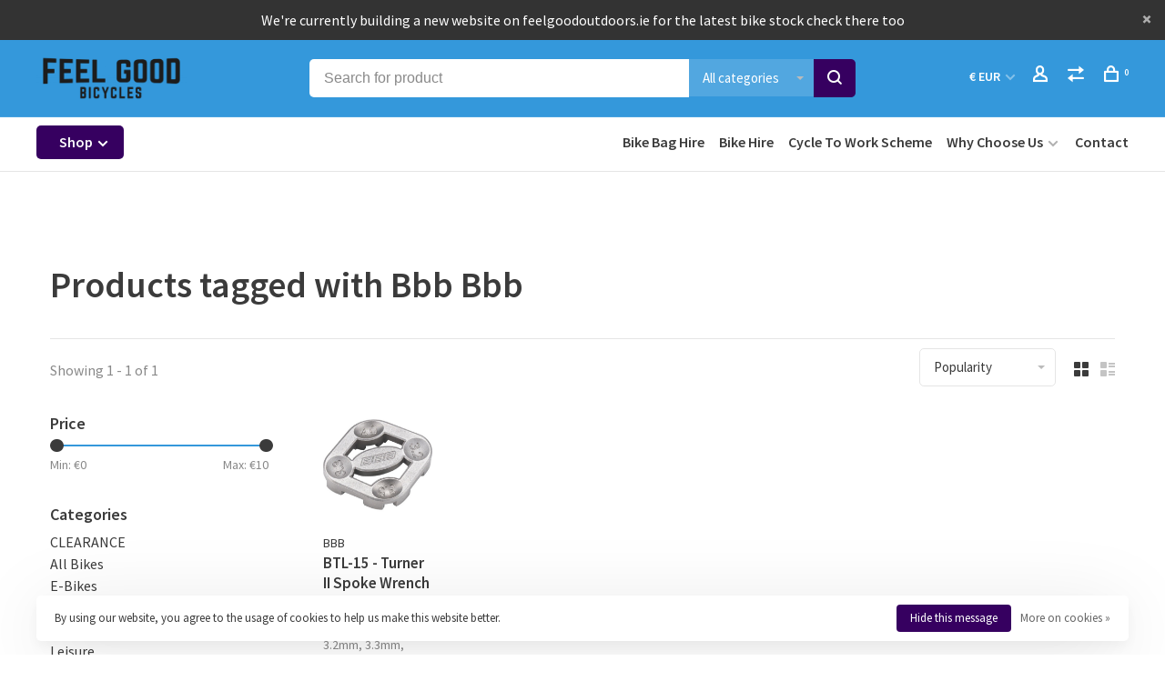

--- FILE ---
content_type: text/html;charset=utf-8
request_url: https://www.feelgoodbicycles.ie/tags/bbb-bbb/
body_size: 17723
content:
<!DOCTYPE html>
<html lang="en">
  <head>
    <meta name="google-site-verification" content="JbfbF8UV04ZwPSUBl4zRQ7Tb_5K2wYIqgcXHhxVjfQU" />
          <!-- Google Tag Manager -->
      <script>(function(w,d,s,l,i){w[l]=w[l]||[];w[l].push({'gtm.start':
      new Date().getTime(),event:'gtm.js'});var f=d.getElementsByTagName(s)[0],
      j=d.createElement(s),dl=l!='dataLayer'?'&l='+l:'';j.async=true;j.src=
      'https://www.googletagmanager.com/gtm.js?id='+i+dl;f.parentNode.insertBefore(j,f);
      })(window,document,'script','dataLayer','GTM-NWW2WQC');</script>
      <!-- End Google Tag Manager -->
        
    <meta charset="utf-8"/>
<!-- [START] 'blocks/head.rain' -->
<!--

  (c) 2008-2026 Lightspeed Netherlands B.V.
  http://www.lightspeedhq.com
  Generated: 22-01-2026 @ 14:20:04

-->
<link rel="canonical" href="https://www.feelgoodbicycles.ie/tags/bbb-bbb/"/>
<link rel="alternate" href="https://www.feelgoodbicycles.ie/index.rss" type="application/rss+xml" title="New products"/>
<link href="https://cdn.webshopapp.com/assets/cookielaw.css?2025-02-20" rel="stylesheet" type="text/css"/>
<meta name="robots" content="noodp,noydir"/>
<meta name="google-site-verification" content="t7im75uAGm-evDb9tSjP8flCLBBu0sTuEbhYacQpPXk"/>
<meta property="og:url" content="https://www.feelgoodbicycles.ie/tags/bbb-bbb/?source=facebook"/>
<meta property="og:site_name" content="Feel Good Bicycles"/>
<meta property="og:title" content="Bbb Bbb"/>
<meta property="og:description" content="Feel Good Bicycles are here to help you achieve your goal in health and fitness through riding bikes"/>
<script src="https://www.powr.io/powr.js?external-type=lightspeed"></script>
<script src="https://app.dmws.plus/shop-assets/297589/dmws-plus-loader.js?id=9604acab594cbfefbe55cd8e6cb541b0"></script>
<script>
(function(w,d,s,l,i){w[l]=w[l]||[];w[l].push({'gtm.start':
new Date().getTime(),event:'gtm.js'});var f=d.getElementsByTagName(s)[0],
j=d.createElement(s),dl=l!='dataLayer'?'&l='+l:'';j.async=true;j.src=
'https://www.googletagmanager.com/gtm.js?id='+i+dl;f.parentNode.insertBefore(j,f);
})(window,document,'script','dataLayer','GTM-W45QV7N');
</script>
<!--[if lt IE 9]>
<script src="https://cdn.webshopapp.com/assets/html5shiv.js?2025-02-20"></script>
<![endif]-->
<!-- [END] 'blocks/head.rain' -->
        	<meta property="og:image" content="https://cdn.webshopapp.com/shops/297589/themes/177118/v/616428/assets/logo.png?20210610132024">
        
        
        
    <meta name="facebook-domain-verification" content="o05s37coh8ztv9i1ttcbbykwhw3myi" />
    
    
        <title>Bbb Bbb - Feel Good Bicycles</title>
    <meta name="description" content="Feel Good Bicycles are here to help you achieve your goal in health and fitness through riding bikes" />
    <meta name="keywords" content="Bbb, Bbb, mountain bikes, road bikes,  leisure bikes, ebikes, bicycle accessories, bike repair, bike service" />
    <meta http-equiv="X-UA-Compatible" content="ie=edge">
    <meta name="viewport" content="width=device-width, initial-scale=1.0">
    <meta name="apple-mobile-web-app-capable" content="yes">
    <meta name="apple-mobile-web-app-status-bar-style" content="black">
    <meta name="viewport" content="width=device-width, initial-scale=1, maximum-scale=1, user-scalable=0"/>
    
        <link rel="apple-touch-icon" sizes="180x180" href="https://cdn.webshopapp.com/shops/297589/themes/177118/v/616416/assets/apple-touch-icon.png?20210610132024">
        <link rel="shortcut icon" href="https://cdn.webshopapp.com/shops/297589/themes/177118/v/616416/assets/favicon.ico?20210610132024" type="image/x-icon" />
    
    <link href='//fonts.googleapis.com/css?family=Source%20Sans%20Pro:400,400i,300,500,600,700,700i,800,900' rel='preload' as='style'>
    <link href='//fonts.googleapis.com/css?family=Source%20Sans%20Pro:400,400i,300,500,600,700,700i,800,900' rel='stylesheet' type='text/css'>
    
		<link href="https://fonts.googleapis.com/css2?family=Roboto:ital,wght@0,100;0,300;0,400;0,500;0,700;0,900;1,100;1,300;1,400;1,500;1,700;1,900&display=swap" rel="stylesheet">
    <link rel="stylesheet" href="https://pro.fontawesome.com/releases/v5.10.0/css/fontawesome.css" integrity="sha384-eHoocPgXsiuZh+Yy6+7DsKAerLXyJmu2Hadh4QYyt+8v86geixVYwFqUvMU8X90l" crossorigin="anonymous"/>
    <link rel="stylesheet" href="https://pro.fontawesome.com/releases/v5.10.0/css/all.css" integrity="sha384-AYmEC3Yw5cVb3ZcuHtOA93w35dYTsvhLPVnYs9eStHfGJvOvKxVfELGroGkvsg+p" crossorigin="anonymous"/>
    
    <link rel='preload' as='style' href="https://cdn.webshopapp.com/assets/gui-2-0.css?2025-02-20" />
    <link rel="stylesheet" href="https://cdn.webshopapp.com/assets/gui-2-0.css?2025-02-20" />
    
    <link rel='preload' as='style' href="https://cdn.webshopapp.com/assets/gui-responsive-2-0.css?2025-02-20" /> 
    <link rel="stylesheet" href="https://cdn.webshopapp.com/assets/gui-responsive-2-0.css?2025-02-20" /> 
    
    <link rel="preload" as="style" href="https://cdn.webshopapp.com/shops/297589/themes/177118/assets/style.css?20260109161658">
    <link rel="stylesheet" href="https://cdn.webshopapp.com/shops/297589/themes/177118/assets/style.css?20260109161658">
    
    <link rel="preload" as="style" href="https://cdn.webshopapp.com/shops/297589/themes/177118/assets/settings.css?20260109161658">
    <link rel="stylesheet" href="https://cdn.webshopapp.com/shops/297589/themes/177118/assets/settings.css?20260109161658" />
    
    <link rel="preload" as="style" href="https://cdn.webshopapp.com/shops/297589/themes/177118/assets/custom.css?20260109161658">
    <link rel="stylesheet" href="https://cdn.webshopapp.com/shops/297589/themes/177118/assets/custom.css?20260109161658" />
    
    <link rel="preload" as="script" href="//ajax.googleapis.com/ajax/libs/jquery/3.0.0/jquery.min.js">
    <script src="//ajax.googleapis.com/ajax/libs/jquery/3.0.0/jquery.min.js"></script>
    <script>
      	if( !window.jQuery ) document.write('<script src="https://cdn.webshopapp.com/shops/297589/themes/177118/assets/jquery-3.0.0.min.js?20260109161658"><\/script>');
    </script>
    
    <link rel="preload" as="script" href="//cdn.jsdelivr.net/npm/js-cookie@2/src/js.cookie.min.js">
    <script src="//cdn.jsdelivr.net/npm/js-cookie@2/src/js.cookie.min.js"></script>
    
    <link rel="preload" as="script" href="https://cdn.webshopapp.com/assets/gui.js?2025-02-20">
    <script src="https://cdn.webshopapp.com/assets/gui.js?2025-02-20"></script>
    
    <link rel="preload" as="script" href="https://cdn.webshopapp.com/assets/gui-responsive-2-0.js?2025-02-20">
    <script src="https://cdn.webshopapp.com/assets/gui-responsive-2-0.js?2025-02-20"></script>
    
    <link rel="preload" as="script" href="https://cdn.webshopapp.com/shops/297589/themes/177118/assets/scripts-min.js?20260109161658">
    <script src="https://cdn.webshopapp.com/shops/297589/themes/177118/assets/scripts-min.js?20260109161658"></script>
    
    <link rel="preconnect" href="https://ajax.googleapis.com">
		<link rel="preconnect" href="https://cdn.webshopapp.com/">
		<link rel="preconnect" href="https://cdn.webshopapp.com/">	
		<link rel="preconnect" href="https://fonts.googleapis.com">
		<link rel="preconnect" href="https://fonts.gstatic.com" crossorigin>
		<link rel="dns-prefetch" href="https://ajax.googleapis.com">
		<link rel="dns-prefetch" href="https://cdn.webshopapp.com/">
		<link rel="dns-prefetch" href="https://cdn.webshopapp.com/">	
		<link rel="dns-prefetch" href="https://fonts.googleapis.com">
		<link rel="dns-prefetch" href="https://fonts.gstatic.com" crossorigin>
    
          <script type="text/javascript">
        (function e(){var e=document.createElement("script");e.type="text/javascript",e.async=true,e.src="//staticw2.yotpo.com/257pElNHNrkRbGlISRxlxdaujWpgtr2ooph0teWL/widget.js";var t=document.getElementsByTagName("script")[0];t.parentNode.insertBefore(e,t)})();
      </script>
        
        
        
  </head>
  <body class=" rounded-corners site-width-large product-images-format-square title-mode-left product-title-mode-left ajax-cart price-per-unit page-bbb-bbb">
    
          <!-- Google Tag Manager (noscript) -->
      <noscript><iframe src="https://www.googletagmanager.com/ns.html?id=GTM-NWW2WQC"
      height="0" width="0" style="display:none;visibility:hidden"></iframe></noscript>
      <!-- End Google Tag Manager (noscript) -->
        
    <div class="page-content">
      
                                                
                      	
                                
                                              			                  			                              
                                
                                
      <script>
      var product_image_size = '456x456x2',
          product_image_size_mobile = '330x330x2',
          product_image_thumb = '132x132x2',
          product_in_stock_label = 'In stock',
          product_backorder_label = 'On backorder',
      		product_out_of_stock_label = 'Out of stock',
          product_multiple_variant_label = 'View all product options',
          show_variant_picker = 1,
          display_variant_picker_on = 'all',
          show_newsletter_promo_popup = 0,
          newsletter_promo_delay = '3000',
          newsletter_promo_hide_until = '',
          notification_bar_hide_until = '5',
      		currency_format = '€',
          number_format = '0,0.00',
          shop_lang = 'en',
      		shop_url = 'https://www.feelgoodbicycles.ie/',
          shop_id = '297589',
        	readmore = 'Read more';
        	search_url = "https://www.feelgoodbicycles.ie/search/",
          static_url = 'https://static.webshopapp.com/shops/297589/',
          search_empty = 'No products found',
          view_all_results = 'View all results',
          apply_text = 'Apply',
          points_text = '<span class="js-insert-points"></span>pts',
          money_off_text = '<span class="js-insert-money-off"></span> off',
          valid_for_text = 'Valid for',
          all_text = 'All',
        	priceStatus = 'enabled',
                    mobileDevice = false;
    	</script>
			
      
<div class="mobile-nav-overlay"></div>

	<div class="top-bar top-bar-closeable" style="display: none;">We're currently building a new website on feelgoodoutdoors.ie for the latest bike stock check there too<a href="#" class="close-top-bar"><span class="nc-icon-mini ui-2_small-remove"></span></a></div>

<div class="header-wrapper">
<div class="header-sticky-placeholder"></div>

<header class="site-header site-header-lg mega-menu-header menu-bottom-layout header-sticky has-secondary-menu has-search-bar">
  <div class="site-header-main-wrapper">
    
    <a href="https://www.feelgoodbicycles.ie/" class="logo logo-lg ">
              <img src="https://cdn.webshopapp.com/shops/297589/themes/177118/v/616428/assets/logo.png?20210610132024" alt="Feel Good Bicycles" class="logo-image">
                </a>

        <div class="search-header search-header-complete search-header-center">
      <form action="https://www.feelgoodbicycles.ie/search/" method="get" id="searchForm" class="ajax-enabled">
        <input type="text" name="q" autocomplete="off" value="" placeholder="Search for product">
        <select class="main-search" name="cat">
          <option value="https://www.feelgoodbicycles.ie/search/">All categories</option>
                    	<option value="https://www.feelgoodbicycles.ie/clearance/" class="cat-9985556">CLEARANCE</option>
                    	<option value="https://www.feelgoodbicycles.ie/all-bikes/" class="cat-9919281">All Bikes</option>
                    	<option value="https://www.feelgoodbicycles.ie/e-bikes/" class="cat-11497171">E-Bikes</option>
                    	<option value="https://www.feelgoodbicycles.ie/mtb/" class="cat-9941681">MTB</option>
                    	<option value="https://www.feelgoodbicycles.ie/road-bikes/" class="cat-9941683">Road Bikes</option>
                    	<option value="https://www.feelgoodbicycles.ie/leisure/" class="cat-9974979">Leisure</option>
                    	<option value="https://www.feelgoodbicycles.ie/kids-bikes/" class="cat-9975573">Kids Bikes</option>
                    	<option value="https://www.feelgoodbicycles.ie/second-hand-bikes/" class="cat-9919350">Second Hand Bikes</option>
                    	<option value="https://www.feelgoodbicycles.ie/accessories/" class="cat-9919213">Accessories</option>
                    	<option value="https://www.feelgoodbicycles.ie/protection-and-safety/" class="cat-9919220">Protection and Safety</option>
                    	<option value="https://www.feelgoodbicycles.ie/nutrition/" class="cat-9919227">Nutrition</option>
                  </select>
        <a href="#" class="button button-sm" onclick="$('#searchForm').submit()"><span class="nc-icon-mini ui-1_zoom"></span><span class="nc-icon-mini loader_circle-04 spin"></span></a>
        <div class="search-results"></div>
      </form>
    </div>
        
    
    <nav class="secondary-nav nav-style">
      <ul>
        
        
                <li class="menu-item-desktop-only has-child all-caps">
          <a href="#" title="Currency">
            € EUR
          </a>
          <ul>
          	            	              <li><a href="https://www.feelgoodbicycles.ie/session/currency/eur/">€ EUR</a></li>
            	                        	              <li><a href="https://www.feelgoodbicycles.ie/session/currency/gbp/">£ GBP</a></li>
            	                      </ul>
        </li>
        
                                  
        
        <li class="menu-item-desktop-only menu-item-account">
                    <a href="#" title="Account" data-featherlight="#loginModal" data-featherlight-variant="featherlight-login"><span class="nc-icon-mini users_single-body"></span></a>
                  </li>

        
                <li class="hidden-xs menu-item-compare">
          <a href="https://www.feelgoodbicycles.ie/compare/" title="Compare"><span class="nc-icon-mini arrows-1_direction-56"></span></a>
        </li>
        
        <li>
          <a href="#" title="Cart" class="cart-trigger"><span class="nc-icon-mini shopping_bag-20"></span><sup>0</sup></a>
        </li>

                
      </ul>
      
      
      <a class="burger" title="Menu">
        <span></span>
      </a>

    </nav>
  </div>
  
    	<div class="main-nav-wrapper">
      <nav class="main-nav nav-style">
  <ul>

        	
        	      <li class="nav-category-dropdown nav-category-dropdown-button">
        <a href="https://www.feelgoodbicycles.ie/collection/">Shop <span class="nc-icon-mini arrows-3_small-down"></span></a>
        <ul>
                    <li class="menu-item-category-9985556 has-child">
            <a href="https://www.feelgoodbicycles.ie/clearance/">
                                                                                    <img data-src="https://cdn.webshopapp.com/shops/297589/files/467110464/40x40x1/clearance.jpg" data-retina="https://cdn.webshopapp.com/shops/297589/files/467110464/80x80x1/clearance.jpg" alt="CLEARANCE" class="menu-image-circle lazy-dropdown" width="40">
                                            CLEARANCE
            </a>
            <button class="mobile-menu-subopen"><span class="nc-icon-mini arrows-3_small-down"></span></button>                        <ul class="">
              <li class="subsubitem-title"><a href="https://www.feelgoodbicycles.ie/clearance/">All CLEARANCE</a></li>
                              <li class="subsubitem">
                  <a class="underline-hover" href="https://www.feelgoodbicycles.ie/clearance/clearance-bikes/" title="CLEARANCE BIKES">CLEARANCE BIKES</a>
                                                    </li>
                              <li class="subsubitem">
                  <a class="underline-hover" href="https://www.feelgoodbicycles.ie/clearance/clearance-accessories/" title="CLEARANCE ACCESSORIES">CLEARANCE ACCESSORIES</a>
                                                    </li>
                          </ul>
                      </li>
                    <li class="menu-item-category-9919281 has-child">
            <a href="https://www.feelgoodbicycles.ie/all-bikes/">
                                                                                    <img data-src="https://cdn.webshopapp.com/shops/297589/files/405020126/40x40x1/all-bikes.jpg" data-retina="https://cdn.webshopapp.com/shops/297589/files/405020126/80x80x1/all-bikes.jpg" alt="All Bikes" class="menu-image-circle lazy-dropdown" width="40">
                                            All Bikes
            </a>
            <button class="mobile-menu-subopen"><span class="nc-icon-mini arrows-3_small-down"></span></button>                        <ul class="">
              <li class="subsubitem-title"><a href="https://www.feelgoodbicycles.ie/all-bikes/">All All Bikes</a></li>
                              <li class="subsubitem">
                  <a class="underline-hover" href="https://www.feelgoodbicycles.ie/all-bikes/mountain-bikes/" title="Mountain Bikes">Mountain Bikes</a>
                                                    </li>
                              <li class="subsubitem">
                  <a class="underline-hover" href="https://www.feelgoodbicycles.ie/all-bikes/electric-bikes/" title="Electric Bikes">Electric Bikes</a>
                                                    </li>
                              <li class="subsubitem">
                  <a class="underline-hover" href="https://www.feelgoodbicycles.ie/all-bikes/childrens-bikes/" title="Childrens Bikes">Childrens Bikes</a>
                                                    </li>
                              <li class="subsubitem">
                  <a class="underline-hover" href="https://www.feelgoodbicycles.ie/all-bikes/hybrid/" title="Hybrid">Hybrid</a>
                                                    </li>
                              <li class="subsubitem">
                  <a class="underline-hover" href="https://www.feelgoodbicycles.ie/all-bikes/road/" title="Road">Road</a>
                                                    </li>
                              <li class="subsubitem">
                  <a class="underline-hover" href="https://www.feelgoodbicycles.ie/all-bikes/clearance-bikes/" title="CLEARANCE BIKES">CLEARANCE BIKES</a>
                                                    </li>
                          </ul>
                      </li>
                    <li class="menu-item-category-11497171">
            <a href="https://www.feelgoodbicycles.ie/e-bikes/">
                                                                                    <img data-src="https://cdn.webshopapp.com/shops/297589/files/405020287/40x40x1/e-bikes.jpg" data-retina="https://cdn.webshopapp.com/shops/297589/files/405020287/80x80x1/e-bikes.jpg" alt="E-Bikes" class="menu-image-circle lazy-dropdown" width="40">
                                            E-Bikes
            </a>
                                  </li>
                    <li class="menu-item-category-9941681 has-child">
            <a href="https://www.feelgoodbicycles.ie/mtb/">
                                                                                    <img data-src="https://cdn.webshopapp.com/shops/297589/files/405020294/40x40x1/mtb.jpg" data-retina="https://cdn.webshopapp.com/shops/297589/files/405020294/80x80x1/mtb.jpg" alt="MTB" class="menu-image-circle lazy-dropdown" width="40">
                                            MTB
            </a>
            <button class="mobile-menu-subopen"><span class="nc-icon-mini arrows-3_small-down"></span></button>                        <ul class="">
              <li class="subsubitem-title"><a href="https://www.feelgoodbicycles.ie/mtb/">All MTB</a></li>
                              <li class="subsubitem has-child">
                  <a class="underline-hover" href="https://www.feelgoodbicycles.ie/mtb/bikes/" title="Bikes">Bikes</a>
                  <button class="mobile-menu-subopen"><span class="nc-icon-mini arrows-3_small-down"></span></button>                                    <ul class="">
                    <li class="subsubitem-title"><a href="https://www.feelgoodbicycles.ie/mtb/bikes/">All Bikes</a></li>
                                          <li class="subsubitem">
                        <a class="underline-hover" href="https://www.feelgoodbicycles.ie/mtb/bikes/full-suspension/" title="Full Suspension">Full Suspension</a>
                      </li>
                                          <li class="subsubitem">
                        <a class="underline-hover" href="https://www.feelgoodbicycles.ie/mtb/bikes/hardtail/" title="Hardtail">Hardtail</a>
                      </li>
                                          <li class="subsubitem">
                        <a class="underline-hover" href="https://www.feelgoodbicycles.ie/mtb/bikes/e-mtb/" title="E-MTB">E-MTB</a>
                      </li>
                                      </ul>
                                  </li>
                              <li class="subsubitem has-child">
                  <a class="underline-hover" href="https://www.feelgoodbicycles.ie/mtb/components/" title="Components">Components</a>
                  <button class="mobile-menu-subopen"><span class="nc-icon-mini arrows-3_small-down"></span></button>                                    <ul class="">
                    <li class="subsubitem-title"><a href="https://www.feelgoodbicycles.ie/mtb/components/">All Components</a></li>
                                          <li class="subsubitem">
                        <a class="underline-hover" href="https://www.feelgoodbicycles.ie/mtb/components/accessories/" title="Accessories">Accessories</a>
                      </li>
                                          <li class="subsubitem">
                        <a class="underline-hover" href="https://www.feelgoodbicycles.ie/mtb/components/bags-and-luggage/" title="Bags and Luggage">Bags and Luggage</a>
                      </li>
                                          <li class="subsubitem">
                        <a class="underline-hover" href="https://www.feelgoodbicycles.ie/mtb/components/bearings/" title="Bearings">Bearings</a>
                      </li>
                                          <li class="subsubitem">
                        <a class="underline-hover" href="https://www.feelgoodbicycles.ie/mtb/components/brakes/" title="Brakes">Brakes</a>
                      </li>
                                          <li class="subsubitem">
                        <a class="underline-hover" href="https://www.feelgoodbicycles.ie/mtb/components/brake-pads/" title="Brake Pads">Brake Pads</a>
                      </li>
                                          <li class="subsubitem">
                        <a class="underline-hover" href="https://www.feelgoodbicycles.ie/mtb/components/bottles-and-bottle-cages/" title="Bottles and Bottle Cages">Bottles and Bottle Cages</a>
                      </li>
                                          <li class="subsubitem">
                        <a class="underline-hover" href="https://www.feelgoodbicycles.ie/mtb/components/grips/" title="Grips">Grips</a>
                      </li>
                                          <li class="subsubitem">
                        <a class="underline-hover" href="https://www.feelgoodbicycles.ie/mtb/components/groupsets/" title="Groupsets">Groupsets</a>
                      </li>
                                          <li class="subsubitem">
                        <a class="underline-hover" href="https://www.feelgoodbicycles.ie/mtb/components/handlebars/" title="Handlebars">Handlebars</a>
                      </li>
                                          <li class="subsubitem">
                        <a class="underline-hover" href="https://www.feelgoodbicycles.ie/mtb/components/mudguards/" title="Mudguards">Mudguards</a>
                      </li>
                                          <li class="subsubitem">
                        <a class="underline-hover" href="https://www.feelgoodbicycles.ie/mtb/components/pedals/" title="Pedals">Pedals</a>
                      </li>
                                          <li class="subsubitem">
                        <a class="underline-hover" href="https://www.feelgoodbicycles.ie/mtb/components/saddles/" title="Saddles">Saddles</a>
                      </li>
                                          <li class="subsubitem">
                        <a class="underline-hover" href="https://www.feelgoodbicycles.ie/mtb/components/stems/" title="Stems">Stems</a>
                      </li>
                                          <li class="subsubitem">
                        <a class="underline-hover" href="https://www.feelgoodbicycles.ie/mtb/components/tyres-tubes-tubeless/" title="Tyres, Tubes &amp; Tubeless">Tyres, Tubes &amp; Tubeless</a>
                      </li>
                                          <li class="subsubitem">
                        <a class="underline-hover" href="https://www.feelgoodbicycles.ie/mtb/components/tools/" title="Tools">Tools</a>
                      </li>
                                          <li class="subsubitem">
                        <a class="underline-hover" href="https://www.feelgoodbicycles.ie/mtb/components/wheels/" title="Wheels">Wheels</a>
                      </li>
                                          <li class="subsubitem">
                        <a class="underline-hover" href="https://www.feelgoodbicycles.ie/mtb/components/chains/" title="Chains">Chains</a>
                      </li>
                                          <li class="subsubitem">
                        <a class="underline-hover" href="https://www.feelgoodbicycles.ie/mtb/components/cleats/" title="Cleats">Cleats</a>
                      </li>
                                          <li class="subsubitem">
                        <a class="underline-hover" href="https://www.feelgoodbicycles.ie/mtb/components/bottom-brackets/" title="Bottom Brackets">Bottom Brackets</a>
                      </li>
                                          <li class="subsubitem">
                        <a class="underline-hover" href="https://www.feelgoodbicycles.ie/mtb/components/frames/" title="Frames">Frames</a>
                      </li>
                                          <li class="subsubitem">
                        <a class="underline-hover" href="https://www.feelgoodbicycles.ie/mtb/components/dropper-posts/" title="Dropper Posts">Dropper Posts</a>
                      </li>
                                      </ul>
                                  </li>
                              <li class="subsubitem has-child">
                  <a class="underline-hover" href="https://www.feelgoodbicycles.ie/mtb/clothing/" title="Clothing">Clothing</a>
                  <button class="mobile-menu-subopen"><span class="nc-icon-mini arrows-3_small-down"></span></button>                                    <ul class="">
                    <li class="subsubitem-title"><a href="https://www.feelgoodbicycles.ie/mtb/clothing/">All Clothing</a></li>
                                          <li class="subsubitem">
                        <a class="underline-hover" href="https://www.feelgoodbicycles.ie/mtb/clothing/shoes/" title="Shoes">Shoes</a>
                      </li>
                                          <li class="subsubitem">
                        <a class="underline-hover" href="https://www.feelgoodbicycles.ie/mtb/clothing/jerseys/" title="Jerseys">Jerseys</a>
                      </li>
                                          <li class="subsubitem">
                        <a class="underline-hover" href="https://www.feelgoodbicycles.ie/mtb/clothing/baggy-shorts-trousers/" title="Baggy Shorts &amp; Trousers">Baggy Shorts &amp; Trousers</a>
                      </li>
                                          <li class="subsubitem">
                        <a class="underline-hover" href="https://www.feelgoodbicycles.ie/mtb/clothing/glasses-and-goggles/" title="Glasses and Goggles">Glasses and Goggles</a>
                      </li>
                                          <li class="subsubitem">
                        <a class="underline-hover" href="https://www.feelgoodbicycles.ie/mtb/clothing/mtb-gloves/" title="MTB Gloves">MTB Gloves</a>
                      </li>
                                          <li class="subsubitem">
                        <a class="underline-hover" href="https://www.feelgoodbicycles.ie/mtb/clothing/reflective-and-hi-vis/" title="Reflective and Hi-Vis">Reflective and Hi-Vis</a>
                      </li>
                                          <li class="subsubitem">
                        <a class="underline-hover" href="https://www.feelgoodbicycles.ie/mtb/clothing/socks/" title="Socks">Socks</a>
                      </li>
                                      </ul>
                                  </li>
                              <li class="subsubitem">
                  <a class="underline-hover" href="https://www.feelgoodbicycles.ie/mtb/helmets/" title="Helmets">Helmets</a>
                                                    </li>
                              <li class="subsubitem has-child">
                  <a class="underline-hover" href="https://www.feelgoodbicycles.ie/mtb/protection/" title="Protection">Protection</a>
                  <button class="mobile-menu-subopen"><span class="nc-icon-mini arrows-3_small-down"></span></button>                                    <ul class="">
                    <li class="subsubitem-title"><a href="https://www.feelgoodbicycles.ie/mtb/protection/">All Protection</a></li>
                                          <li class="subsubitem">
                        <a class="underline-hover" href="https://www.feelgoodbicycles.ie/mtb/protection/pads-armour/" title="Pads &amp; Armour">Pads &amp; Armour</a>
                      </li>
                                          <li class="subsubitem">
                        <a class="underline-hover" href="https://www.feelgoodbicycles.ie/mtb/protection/frame-protection/" title="Frame Protection">Frame Protection</a>
                      </li>
                                      </ul>
                                  </li>
                              <li class="subsubitem has-child">
                  <a class="underline-hover" href="https://www.feelgoodbicycles.ie/mtb/training/" title="Training">Training</a>
                  <button class="mobile-menu-subopen"><span class="nc-icon-mini arrows-3_small-down"></span></button>                                    <ul class="">
                    <li class="subsubitem-title"><a href="https://www.feelgoodbicycles.ie/mtb/training/">All Training</a></li>
                                          <li class="subsubitem">
                        <a class="underline-hover" href="https://www.feelgoodbicycles.ie/mtb/training/gps-bike-computers/" title="GPS &amp; Bike Computers">GPS &amp; Bike Computers</a>
                      </li>
                                          <li class="subsubitem">
                        <a class="underline-hover" href="https://www.feelgoodbicycles.ie/mtb/training/turbo-trainers/" title="Turbo Trainers">Turbo Trainers</a>
                      </li>
                                          <li class="subsubitem">
                        <a class="underline-hover" href="https://www.feelgoodbicycles.ie/mtb/training/turbo-trainer-accessories/" title="Turbo Trainer Accessories">Turbo Trainer Accessories</a>
                      </li>
                                      </ul>
                                  </li>
                              <li class="subsubitem">
                  <a class="underline-hover" href="https://www.feelgoodbicycles.ie/mtb/lights/" title="Lights">Lights</a>
                                                    </li>
                          </ul>
                      </li>
                    <li class="menu-item-category-9941683 has-child">
            <a href="https://www.feelgoodbicycles.ie/road-bikes/">
                                                                                    <img data-src="https://cdn.webshopapp.com/shops/297589/files/405020343/40x40x1/road-bikes.jpg" data-retina="https://cdn.webshopapp.com/shops/297589/files/405020343/80x80x1/road-bikes.jpg" alt="Road Bikes" class="menu-image-circle lazy-dropdown" width="40">
                                            Road Bikes
            </a>
            <button class="mobile-menu-subopen"><span class="nc-icon-mini arrows-3_small-down"></span></button>                        <ul class="">
              <li class="subsubitem-title"><a href="https://www.feelgoodbicycles.ie/road-bikes/">All Road Bikes</a></li>
                              <li class="subsubitem has-child">
                  <a class="underline-hover" href="https://www.feelgoodbicycles.ie/road-bikes/road-bikes/" title="Road Bikes">Road Bikes</a>
                  <button class="mobile-menu-subopen"><span class="nc-icon-mini arrows-3_small-down"></span></button>                                    <ul class="">
                    <li class="subsubitem-title"><a href="https://www.feelgoodbicycles.ie/road-bikes/road-bikes/">All Road Bikes</a></li>
                                          <li class="subsubitem">
                        <a class="underline-hover" href="https://www.feelgoodbicycles.ie/road-bikes/road-bikes/alloy-road-bikes/" title="Alloy Road Bikes">Alloy Road Bikes</a>
                      </li>
                                          <li class="subsubitem">
                        <a class="underline-hover" href="https://www.feelgoodbicycles.ie/road-bikes/road-bikes/carbon-road-bikes/" title="Carbon Road Bikes">Carbon Road Bikes</a>
                      </li>
                                          <li class="subsubitem">
                        <a class="underline-hover" href="https://www.feelgoodbicycles.ie/road-bikes/road-bikes/womens-specific/" title="Women&#039;s Specific">Women&#039;s Specific</a>
                      </li>
                                          <li class="subsubitem">
                        <a class="underline-hover" href="https://www.feelgoodbicycles.ie/road-bikes/road-bikes/gravel-cyclocross-bikes/" title="Gravel &amp; Cyclocross Bikes">Gravel &amp; Cyclocross Bikes</a>
                      </li>
                                          <li class="subsubitem">
                        <a class="underline-hover" href="https://www.feelgoodbicycles.ie/road-bikes/road-bikes/e-bikes/" title="E-Bikes">E-Bikes</a>
                      </li>
                                      </ul>
                                  </li>
                              <li class="subsubitem has-child">
                  <a class="underline-hover" href="https://www.feelgoodbicycles.ie/road-bikes/road-bike-components-accessories/" title="Road Bike Components &amp; Accessories">Road Bike Components &amp; Accessories</a>
                  <button class="mobile-menu-subopen"><span class="nc-icon-mini arrows-3_small-down"></span></button>                                    <ul class="">
                    <li class="subsubitem-title"><a href="https://www.feelgoodbicycles.ie/road-bikes/road-bike-components-accessories/">All Road Bike Components &amp; Accessories</a></li>
                                          <li class="subsubitem">
                        <a class="underline-hover" href="https://www.feelgoodbicycles.ie/road-bikes/road-bike-components-accessories/bottles-and-cages/" title="Bottles and Cages">Bottles and Cages</a>
                      </li>
                                          <li class="subsubitem">
                        <a class="underline-hover" href="https://www.feelgoodbicycles.ie/road-bikes/road-bike-components-accessories/bottom-brackets/" title="Bottom Brackets">Bottom Brackets</a>
                      </li>
                                          <li class="subsubitem">
                        <a class="underline-hover" href="https://www.feelgoodbicycles.ie/road-bikes/road-bike-components-accessories/brake-pads/" title="Brake Pads">Brake Pads</a>
                      </li>
                                          <li class="subsubitem">
                        <a class="underline-hover" href="https://www.feelgoodbicycles.ie/road-bikes/road-bike-components-accessories/cables/" title="Cables">Cables</a>
                      </li>
                                          <li class="subsubitem">
                        <a class="underline-hover" href="https://www.feelgoodbicycles.ie/road-bikes/road-bike-components-accessories/cassettes/" title="Cassettes">Cassettes</a>
                      </li>
                                          <li class="subsubitem">
                        <a class="underline-hover" href="https://www.feelgoodbicycles.ie/road-bikes/road-bike-components-accessories/chains/" title="Chains">Chains</a>
                      </li>
                                          <li class="subsubitem">
                        <a class="underline-hover" href="https://www.feelgoodbicycles.ie/road-bikes/road-bike-components-accessories/mudguards/" title="Mudguards">Mudguards</a>
                      </li>
                                          <li class="subsubitem">
                        <a class="underline-hover" href="https://www.feelgoodbicycles.ie/road-bikes/road-bike-components-accessories/tyres-tubes-tubeless/" title="Tyres, Tubes &amp; Tubeless">Tyres, Tubes &amp; Tubeless</a>
                      </li>
                                          <li class="subsubitem">
                        <a class="underline-hover" href="https://www.feelgoodbicycles.ie/road-bikes/road-bike-components-accessories/wheels/" title="Wheels">Wheels</a>
                      </li>
                                          <li class="subsubitem">
                        <a class="underline-hover" href="https://www.feelgoodbicycles.ie/road-bikes/road-bike-components-accessories/bags/" title="Bags">Bags</a>
                      </li>
                                          <li class="subsubitem">
                        <a class="underline-hover" href="https://www.feelgoodbicycles.ie/road-bikes/road-bike-components-accessories/pedals/" title="Pedals">Pedals</a>
                      </li>
                                          <li class="subsubitem">
                        <a class="underline-hover" href="https://www.feelgoodbicycles.ie/road-bikes/road-bike-components-accessories/bearings/" title="Bearings">Bearings</a>
                      </li>
                                          <li class="subsubitem">
                        <a class="underline-hover" href="https://www.feelgoodbicycles.ie/road-bikes/road-bike-components-accessories/cleats/" title="Cleats">Cleats</a>
                      </li>
                                          <li class="subsubitem">
                        <a class="underline-hover" href="https://www.feelgoodbicycles.ie/road-bikes/road-bike-components-accessories/derailleurs/" title="Derailleurs">Derailleurs</a>
                      </li>
                                          <li class="subsubitem">
                        <a class="underline-hover" href="https://www.feelgoodbicycles.ie/road-bikes/road-bike-components-accessories/handlebars/" title="Handlebars">Handlebars</a>
                      </li>
                                      </ul>
                                  </li>
                              <li class="subsubitem has-child">
                  <a class="underline-hover" href="https://www.feelgoodbicycles.ie/road-bikes/training/" title="Training">Training</a>
                  <button class="mobile-menu-subopen"><span class="nc-icon-mini arrows-3_small-down"></span></button>                                    <ul class="">
                    <li class="subsubitem-title"><a href="https://www.feelgoodbicycles.ie/road-bikes/training/">All Training</a></li>
                                          <li class="subsubitem">
                        <a class="underline-hover" href="https://www.feelgoodbicycles.ie/road-bikes/training/turbo-trainers/" title="Turbo Trainers">Turbo Trainers</a>
                      </li>
                                          <li class="subsubitem">
                        <a class="underline-hover" href="https://www.feelgoodbicycles.ie/road-bikes/training/turbo-trainer-accessories/" title="Turbo Trainer Accessories">Turbo Trainer Accessories</a>
                      </li>
                                          <li class="subsubitem">
                        <a class="underline-hover" href="https://www.feelgoodbicycles.ie/road-bikes/training/gps-bike-computers/" title="GPS &amp; Bike Computers">GPS &amp; Bike Computers</a>
                      </li>
                                          <li class="subsubitem">
                        <a class="underline-hover" href="https://www.feelgoodbicycles.ie/road-bikes/training/body-care/" title="Body Care">Body Care</a>
                      </li>
                                      </ul>
                                  </li>
                              <li class="subsubitem">
                  <a class="underline-hover" href="https://www.feelgoodbicycles.ie/road-bikes/helmets/" title="Helmets">Helmets</a>
                                                    </li>
                              <li class="subsubitem has-child">
                  <a class="underline-hover" href="https://www.feelgoodbicycles.ie/road-bikes/road-cycling-clothing/" title="Road Cycling Clothing">Road Cycling Clothing</a>
                  <button class="mobile-menu-subopen"><span class="nc-icon-mini arrows-3_small-down"></span></button>                                    <ul class="">
                    <li class="subsubitem-title"><a href="https://www.feelgoodbicycles.ie/road-bikes/road-cycling-clothing/">All Road Cycling Clothing</a></li>
                                          <li class="subsubitem">
                        <a class="underline-hover" href="https://www.feelgoodbicycles.ie/road-bikes/road-cycling-clothing/eyeware/" title="Eyeware">Eyeware</a>
                      </li>
                                          <li class="subsubitem">
                        <a class="underline-hover" href="https://www.feelgoodbicycles.ie/road-bikes/road-cycling-clothing/mens-shorts/" title="Mens Shorts">Mens Shorts</a>
                      </li>
                                          <li class="subsubitem">
                        <a class="underline-hover" href="https://www.feelgoodbicycles.ie/road-bikes/road-cycling-clothing/womens-shorts/" title="Womens Shorts">Womens Shorts</a>
                      </li>
                                          <li class="subsubitem">
                        <a class="underline-hover" href="https://www.feelgoodbicycles.ie/road-bikes/road-cycling-clothing/winter-clothing/" title="Winter Clothing">Winter Clothing</a>
                      </li>
                                          <li class="subsubitem">
                        <a class="underline-hover" href="https://www.feelgoodbicycles.ie/road-bikes/road-cycling-clothing/shoes/" title="Shoes">Shoes</a>
                      </li>
                                          <li class="subsubitem">
                        <a class="underline-hover" href="https://www.feelgoodbicycles.ie/road-bikes/road-cycling-clothing/reflective-and-hi-vis/" title="Reflective and Hi-Vis">Reflective and Hi-Vis</a>
                      </li>
                                      </ul>
                                  </li>
                              <li class="subsubitem">
                  <a class="underline-hover" href="https://www.feelgoodbicycles.ie/road-bikes/lights/" title="Lights">Lights</a>
                                                    </li>
                          </ul>
                      </li>
                    <li class="menu-item-category-9974979 has-child">
            <a href="https://www.feelgoodbicycles.ie/leisure/">
                                                                                    <img data-src="https://cdn.webshopapp.com/shops/297589/files/405020401/40x40x1/leisure.jpg" data-retina="https://cdn.webshopapp.com/shops/297589/files/405020401/80x80x1/leisure.jpg" alt="Leisure" class="menu-image-circle lazy-dropdown" width="40">
                                            Leisure
            </a>
            <button class="mobile-menu-subopen"><span class="nc-icon-mini arrows-3_small-down"></span></button>                        <ul class="">
              <li class="subsubitem-title"><a href="https://www.feelgoodbicycles.ie/leisure/">All Leisure</a></li>
                              <li class="subsubitem">
                  <a class="underline-hover" href="https://www.feelgoodbicycles.ie/leisure/retro-style-bikes/" title="Retro Style Bikes">Retro Style Bikes</a>
                                                    </li>
                              <li class="subsubitem">
                  <a class="underline-hover" href="https://www.feelgoodbicycles.ie/leisure/hybrid-bikes/" title="Hybrid Bikes">Hybrid Bikes</a>
                                                    </li>
                              <li class="subsubitem">
                  <a class="underline-hover" href="https://www.feelgoodbicycles.ie/leisure/everyday-mountain-bikes/" title="Everyday Mountain Bikes">Everyday Mountain Bikes</a>
                                                    </li>
                              <li class="subsubitem">
                  <a class="underline-hover" href="https://www.feelgoodbicycles.ie/leisure/e-bikes/" title="E-Bikes">E-Bikes</a>
                                                    </li>
                              <li class="subsubitem has-child">
                  <a class="underline-hover" href="https://www.feelgoodbicycles.ie/leisure/clothing/" title="Clothing">Clothing</a>
                  <button class="mobile-menu-subopen"><span class="nc-icon-mini arrows-3_small-down"></span></button>                                    <ul class="">
                    <li class="subsubitem-title"><a href="https://www.feelgoodbicycles.ie/leisure/clothing/">All Clothing</a></li>
                                          <li class="subsubitem">
                        <a class="underline-hover" href="https://www.feelgoodbicycles.ie/leisure/clothing/eyeware/" title="Eyeware">Eyeware</a>
                      </li>
                                          <li class="subsubitem">
                        <a class="underline-hover" href="https://www.feelgoodbicycles.ie/leisure/clothing/mens-padded-shorts/" title="Mens Padded Shorts">Mens Padded Shorts</a>
                      </li>
                                          <li class="subsubitem">
                        <a class="underline-hover" href="https://www.feelgoodbicycles.ie/leisure/clothing/womens-padded-shorts/" title="Women&#039;s Padded Shorts">Women&#039;s Padded Shorts</a>
                      </li>
                                          <li class="subsubitem">
                        <a class="underline-hover" href="https://www.feelgoodbicycles.ie/leisure/clothing/protection-and-safety/" title="Protection and Safety">Protection and Safety</a>
                      </li>
                                      </ul>
                                  </li>
                              <li class="subsubitem has-child">
                  <a class="underline-hover" href="https://www.feelgoodbicycles.ie/leisure/accessories/" title="Accessories">Accessories</a>
                  <button class="mobile-menu-subopen"><span class="nc-icon-mini arrows-3_small-down"></span></button>                                    <ul class="">
                    <li class="subsubitem-title"><a href="https://www.feelgoodbicycles.ie/leisure/accessories/">All Accessories</a></li>
                                          <li class="subsubitem">
                        <a class="underline-hover" href="https://www.feelgoodbicycles.ie/leisure/accessories/bags-and-luggage/" title="Bags and Luggage">Bags and Luggage</a>
                      </li>
                                          <li class="subsubitem">
                        <a class="underline-hover" href="https://www.feelgoodbicycles.ie/leisure/accessories/saddles-and-seat-covers/" title="Saddles and Seat Covers">Saddles and Seat Covers</a>
                      </li>
                                          <li class="subsubitem">
                        <a class="underline-hover" href="https://www.feelgoodbicycles.ie/leisure/accessories/reflective-and-hi-vis/" title="Reflective and Hi-Vis">Reflective and Hi-Vis</a>
                      </li>
                                          <li class="subsubitem">
                        <a class="underline-hover" href="https://www.feelgoodbicycles.ie/leisure/accessories/mudguards/" title="Mudguards">Mudguards</a>
                      </li>
                                      </ul>
                                  </li>
                              <li class="subsubitem has-child">
                  <a class="underline-hover" href="https://www.feelgoodbicycles.ie/leisure/components/" title="Components">Components</a>
                  <button class="mobile-menu-subopen"><span class="nc-icon-mini arrows-3_small-down"></span></button>                                    <ul class="">
                    <li class="subsubitem-title"><a href="https://www.feelgoodbicycles.ie/leisure/components/">All Components</a></li>
                                          <li class="subsubitem">
                        <a class="underline-hover" href="https://www.feelgoodbicycles.ie/leisure/components/tyres/" title="Tyres">Tyres</a>
                      </li>
                                      </ul>
                                  </li>
                          </ul>
                      </li>
                    <li class="menu-item-category-9975573 has-child">
            <a href="https://www.feelgoodbicycles.ie/kids-bikes/">
                                                                                    <img data-src="https://cdn.webshopapp.com/shops/297589/files/405020459/40x40x1/kids-bikes.jpg" data-retina="https://cdn.webshopapp.com/shops/297589/files/405020459/80x80x1/kids-bikes.jpg" alt="Kids Bikes" class="menu-image-circle lazy-dropdown" width="40">
                                            Kids Bikes
            </a>
            <button class="mobile-menu-subopen"><span class="nc-icon-mini arrows-3_small-down"></span></button>                        <ul class="">
              <li class="subsubitem-title"><a href="https://www.feelgoodbicycles.ie/kids-bikes/">All Kids Bikes</a></li>
                              <li class="subsubitem">
                  <a class="underline-hover" href="https://www.feelgoodbicycles.ie/kids-bikes/balance-bikes/" title="Balance Bikes">Balance Bikes</a>
                                                    </li>
                              <li class="subsubitem">
                  <a class="underline-hover" href="https://www.feelgoodbicycles.ie/kids-bikes/12-20-kids-bikes/" title="12&quot;- 20&quot; Kids Bikes">12&quot;- 20&quot; Kids Bikes</a>
                                                    </li>
                              <li class="subsubitem">
                  <a class="underline-hover" href="https://www.feelgoodbicycles.ie/kids-bikes/24-275-kids-youth-bikes/" title="24&quot; - 27.5&quot; Kids &amp;  Youth Bikes">24&quot; - 27.5&quot; Kids &amp;  Youth Bikes</a>
                                                    </li>
                              <li class="subsubitem">
                  <a class="underline-hover" href="https://www.feelgoodbicycles.ie/kids-bikes/clothing/" title="Clothing">Clothing</a>
                                                    </li>
                              <li class="subsubitem has-child">
                  <a class="underline-hover" href="https://www.feelgoodbicycles.ie/kids-bikes/accessories/" title="Accessories">Accessories</a>
                  <button class="mobile-menu-subopen"><span class="nc-icon-mini arrows-3_small-down"></span></button>                                    <ul class="">
                    <li class="subsubitem-title"><a href="https://www.feelgoodbicycles.ie/kids-bikes/accessories/">All Accessories</a></li>
                                          <li class="subsubitem">
                        <a class="underline-hover" href="https://www.feelgoodbicycles.ie/kids-bikes/accessories/reflective-and-hi-vis/" title="Reflective and Hi-Vis">Reflective and Hi-Vis</a>
                      </li>
                                      </ul>
                                  </li>
                              <li class="subsubitem">
                  <a class="underline-hover" href="https://www.feelgoodbicycles.ie/kids-bikes/protection-and-safety/" title="Protection and Safety">Protection and Safety</a>
                                                    </li>
                          </ul>
                      </li>
                    <li class="menu-item-category-9919350">
            <a href="https://www.feelgoodbicycles.ie/second-hand-bikes/">
                                                                                    <img data-src="https://cdn.webshopapp.com/shops/297589/files/405020766/40x40x1/second-hand-bikes.jpg" data-retina="https://cdn.webshopapp.com/shops/297589/files/405020766/80x80x1/second-hand-bikes.jpg" alt="Second Hand Bikes" class="menu-image-circle lazy-dropdown" width="40">
                                            Second Hand Bikes
            </a>
                                  </li>
                    <li class="menu-item-category-9919213 has-child">
            <a href="https://www.feelgoodbicycles.ie/accessories/">
                                                                                    <img data-src="https://cdn.webshopapp.com/shops/297589/files/405020697/40x40x1/accessories.jpg" data-retina="https://cdn.webshopapp.com/shops/297589/files/405020697/80x80x1/accessories.jpg" alt="Accessories" class="menu-image-circle lazy-dropdown" width="40">
                                            Accessories
            </a>
            <button class="mobile-menu-subopen"><span class="nc-icon-mini arrows-3_small-down"></span></button>                        <ul class="">
              <li class="subsubitem-title"><a href="https://www.feelgoodbicycles.ie/accessories/">All Accessories</a></li>
                              <li class="subsubitem">
                  <a class="underline-hover" href="https://www.feelgoodbicycles.ie/accessories/kick-stands-and-stabilisers/" title="Kick Stands and Stabilisers">Kick Stands and Stabilisers</a>
                                                    </li>
                              <li class="subsubitem">
                  <a class="underline-hover" href="https://www.feelgoodbicycles.ie/accessories/mudguards/" title="Mudguards">Mudguards</a>
                                                    </li>
                              <li class="subsubitem">
                  <a class="underline-hover" href="https://www.feelgoodbicycles.ie/accessories/car-racks-and-transport/" title="Car Racks and Transport">Car Racks and Transport</a>
                                                    </li>
                              <li class="subsubitem">
                  <a class="underline-hover" href="https://www.feelgoodbicycles.ie/accessories/bottles-and-cages/" title="Bottles and Cages">Bottles and Cages</a>
                                                    </li>
                              <li class="subsubitem">
                  <a class="underline-hover" href="https://www.feelgoodbicycles.ie/accessories/lubes-cleaners-and-sealants/" title="Lubes, Cleaners and Sealants">Lubes, Cleaners and Sealants</a>
                                                    </li>
                              <li class="subsubitem">
                  <a class="underline-hover" href="https://www.feelgoodbicycles.ie/accessories/locks/" title="Locks">Locks</a>
                                                    </li>
                              <li class="subsubitem">
                  <a class="underline-hover" href="https://www.feelgoodbicycles.ie/accessories/cycle-computers-and-gps/" title="Cycle Computers and GPS">Cycle Computers and GPS</a>
                                                    </li>
                              <li class="subsubitem">
                  <a class="underline-hover" href="https://www.feelgoodbicycles.ie/accessories/tools/" title="Tools">Tools</a>
                                                    </li>
                              <li class="subsubitem">
                  <a class="underline-hover" href="https://www.feelgoodbicycles.ie/accessories/pannier-racks-and-carriers/" title="Pannier Racks and Carriers">Pannier Racks and Carriers</a>
                                                    </li>
                              <li class="subsubitem">
                  <a class="underline-hover" href="https://www.feelgoodbicycles.ie/accessories/bags-and-luggage/" title="Bags and luggage">Bags and luggage</a>
                                                    </li>
                              <li class="subsubitem">
                  <a class="underline-hover" href="https://www.feelgoodbicycles.ie/accessories/child-seats/" title="Child Seats">Child Seats</a>
                                                    </li>
                              <li class="subsubitem">
                  <a class="underline-hover" href="https://www.feelgoodbicycles.ie/accessories/home-trainers/" title="Home Trainers">Home Trainers</a>
                                                    </li>
                              <li class="subsubitem">
                  <a class="underline-hover" href="https://www.feelgoodbicycles.ie/accessories/lights/" title="Lights">Lights</a>
                                                    </li>
                              <li class="subsubitem has-child">
                  <a class="underline-hover" href="https://www.feelgoodbicycles.ie/accessories/pumps/" title="Pumps">Pumps</a>
                  <button class="mobile-menu-subopen"><span class="nc-icon-mini arrows-3_small-down"></span></button>                                    <ul class="">
                    <li class="subsubitem-title"><a href="https://www.feelgoodbicycles.ie/accessories/pumps/">All Pumps</a></li>
                                          <li class="subsubitem">
                        <a class="underline-hover" href="https://www.feelgoodbicycles.ie/accessories/pumps/floor-pumps/" title="Floor Pumps">Floor Pumps</a>
                      </li>
                                      </ul>
                                  </li>
                              <li class="subsubitem">
                  <a class="underline-hover" href="https://www.feelgoodbicycles.ie/accessories/baskets/" title="Baskets">Baskets</a>
                                                    </li>
                              <li class="subsubitem">
                  <a class="underline-hover" href="https://www.feelgoodbicycles.ie/accessories/storage/" title="Storage">Storage</a>
                                                    </li>
                              <li class="subsubitem">
                  <a class="underline-hover" href="https://www.feelgoodbicycles.ie/accessories/frame-protection/" title="Frame Protection">Frame Protection</a>
                                                    </li>
                          </ul>
                      </li>
                    <li class="menu-item-category-9919220">
            <a href="https://www.feelgoodbicycles.ie/protection-and-safety/">
                                                                                    <img data-src="https://cdn.webshopapp.com/shops/297589/files/405020777/40x40x1/protection-and-safety.jpg" data-retina="https://cdn.webshopapp.com/shops/297589/files/405020777/80x80x1/protection-and-safety.jpg" alt="Protection and Safety" class="menu-image-circle lazy-dropdown" width="40">
                                            Protection and Safety
            </a>
                                  </li>
                    <li class="menu-item-category-9919227 has-child">
            <a href="https://www.feelgoodbicycles.ie/nutrition/">
                                                                                    <img data-src="https://cdn.webshopapp.com/shops/297589/files/405020856/40x40x1/nutrition.jpg" data-retina="https://cdn.webshopapp.com/shops/297589/files/405020856/80x80x1/nutrition.jpg" alt="Nutrition" class="menu-image-circle lazy-dropdown" width="40">
                                            Nutrition
            </a>
            <button class="mobile-menu-subopen"><span class="nc-icon-mini arrows-3_small-down"></span></button>                        <ul class="">
              <li class="subsubitem-title"><a href="https://www.feelgoodbicycles.ie/nutrition/">All Nutrition</a></li>
                              <li class="subsubitem">
                  <a class="underline-hover" href="https://www.feelgoodbicycles.ie/nutrition/bars/" title="Bars">Bars</a>
                                                    </li>
                              <li class="subsubitem">
                  <a class="underline-hover" href="https://www.feelgoodbicycles.ie/nutrition/energy-drinks/" title="Energy Drinks">Energy Drinks</a>
                                                    </li>
                              <li class="subsubitem">
                  <a class="underline-hover" href="https://www.feelgoodbicycles.ie/nutrition/recovery-drinks/" title="Recovery Drinks">Recovery Drinks</a>
                                                    </li>
                              <li class="subsubitem">
                  <a class="underline-hover" href="https://www.feelgoodbicycles.ie/nutrition/energy-gels/" title="Energy Gels">Energy Gels</a>
                                                    </li>
                              <li class="subsubitem">
                  <a class="underline-hover" href="https://www.feelgoodbicycles.ie/nutrition/electrolyte-drinks/" title="Electrolyte Drinks">Electrolyte Drinks</a>
                                                    </li>
                          </ul>
                      </li>
                  </ul>
      </li>
          
    
            	
            	
            	
            	
        

    <li class="menu-item-mobile-only m-t-30">
            <a href="#" title="Account" data-featherlight="#loginModal">Login / Register</a>
          </li>

        <li class="menu-item-mobile-only menu-item-mobile-inline has-child all-caps">
      <a href="#" title="Currency">
        € EUR
      </a>
      <ul>
                <li><a href="https://www.feelgoodbicycles.ie/session/currency/eur/">€ EUR</a></li>
                <li><a href="https://www.feelgoodbicycles.ie/session/currency/gbp/">£ GBP</a></li>
              </ul>
    </li>
    
                          

  </ul>
</nav>      
          		<ul class="secondary-nav nav-style secondary-menu">
                    <li class="">
            <a href="https://www.feelgoodbicycles.ie/service/bike-bag-rental/" title="Bike Bag Hire">
              Bike Bag Hire
            </a>
                      </li>
                    <li class="">
            <a href="https://feelgoodbikerent.ie" title="Bike Hire" target="_blank">
              Bike Hire
            </a>
                      </li>
                    <li class="">
            <a href="https://www.feelgoodbicycles.ie/service/cycle-to-work-scheme/" title="Cycle To Work Scheme">
              Cycle To Work Scheme
            </a>
                      </li>
                    <li class="has-child">
            <a href="#" title="Why Choose Us">
              Why Choose Us
            </a>
                        <button class="mobile-menu-subopen"><span class="nc-icon-mini arrows-3_small-down"></span></button>
              <ul class="_secondary_sabMnu">
                                                      <li class="subsubitem">
                      <a href="https://www.feelgoodbicycles.ie/service/about/" class="underline-hover" title="About Us">
                          About Us
                      </a>
                  </li>
                                    <li class="subsubitem">
                      <a href="https://www.feelgoodbicycles.ie/service/why-feel-good/" class="underline-hover" title="Why Feel Good?">
                          Why Feel Good?
                      </a>
                  </li>
                                    <li class="subsubitem">
                      <a href="https://www.feelgoodbicycles.ie/service/growth-spurt-guarantee/" class="underline-hover" title="Growth Spurt Guarantee">
                          Growth Spurt Guarantee
                      </a>
                  </li>
                                    <li class="subsubitem">
                      <a href="https://www.feelgoodbicycles.ie/service/finance/" class="underline-hover" title="Finance">
                          Finance
                      </a>
                  </li>
                                    <li class="subsubitem">
                      <a href="https://www.feelgoodbicycles.ie/service/reviews/" class="underline-hover" title="Reviews">
                          Reviews
                      </a>
                  </li>
                                    <li class="subsubitem">
                      <a href="https://www.feelgoodbicycles.ie/service/grassroots-enduro" class="underline-hover" title="Grassroots Enduro">
                          Grassroots Enduro
                      </a>
                  </li>
                                </ul>
                      </li>
                    <li class="">
            <a href="https://www.feelgoodbicycles.ie/service/" title="Contact">
              Contact
            </a>
                      </li>
                  </ul>
        	</div>
    
</header>
  
</div>
      <div itemscope itemtype="https://schema.org/BreadcrumbList">
	<div itemprop="itemListElement" itemscope itemtype="https://schema.org/ListItem">
    <a itemprop="item" href="https://www.feelgoodbicycles.ie/"><span itemprop="name" content="Home"></span></a>
    <meta itemprop="position" content="1" />
  </div>
    	<div itemprop="itemListElement" itemscope itemtype="https://schema.org/ListItem">
      <a itemprop="item" href="https://www.feelgoodbicycles.ie/tags/"><span itemprop="name" content="Tags"></span></a>
      <meta itemprop="position" content="2" />
    </div>
    	<div itemprop="itemListElement" itemscope itemtype="https://schema.org/ListItem">
      <a itemprop="item" href="https://www.feelgoodbicycles.ie/tags/bbb-bbb/"><span itemprop="name" content="Bbb Bbb"></span></a>
      <meta itemprop="position" content="3" />
    </div>
  </div>

      <div class="cart-sidebar-container">
  <div class="cart-sidebar">
    <button class="cart-sidebar-close" aria-label="Close">✕</button>
    <div class="cart-sidebar-title">
      <h5>Cart</h5>
      <p><span class="item-qty"></span> Items</p>
    </div>
    
    <div class="cart-sidebar-body">
        
      <div class="no-cart-products">No products found...</div>
      
    </div>
    
      </div>
</div>      <!-- Login Modal -->
<div class="modal-lighbox login-modal" id="loginModal">
  <div class="row">
    <div class="col-sm-12 m-b-30 login-row">
      <h4>Login</h4>
      <p>Log in if you have an account</p>
      <form action="https://www.feelgoodbicycles.ie/account/loginPost/?return=https%3A%2F%2Fwww.feelgoodbicycles.ie%2Ftags%2Fbbb-bbb%2F" method="post">
        <input type="hidden" name="key" value="422125376c3eb8b33c598431b53920e8" />
        <div class="form-row">
          <input type="text" name="email" autocomplete="on" placeholder="Email address" class="required" />
        </div>
        <div class="form-row">
          <input type="password" name="password" autocomplete="on" placeholder="Password" class="required" />
        </div>
        <div class="">
          <a class="button button-block popup-validation m-b-15" href="javascript:;" title="Login">Login</a>
                  </div>
      </form>
      <p class="m-b-0 m-t-10">Dont have an account? <a href="https://www.feelgoodbicycles.ie/account/register/" class="bold underline">Register</a></p>
    </div>
  </div>
  <div class="text-center forgot-password">
    <a class="forgot-pw" href="https://www.feelgoodbicycles.ie/account/password/">Forgot your password?</a>
  </div>
</div>      
      <main class="main-content">
                  		

<div class="container container-lg relative collection-header-round">
  <div class="product-top-bar">
      </div>
  <!-- Collection Intro -->
  
  <div class="collection-header-wrapper">

                          
    <div class="collection-title-content">
      <h1 class="page-title">Products tagged with Bbb Bbb</h1>
          </div>
  </div>
  
</div>

<div class="container container-lg">
  
    
  <div class="collection-products collection-products-sidebar" id="collection-page">
    
        	
    
    		<div class="collection-top">
          <div class="collection-top-wrapper">
            
            <div class="results-info hint-text">Showing 1 - 1 of 1</div>
            
                      
          
            <form action="https://www.feelgoodbicycles.ie/tags/bbb-bbb/" method="get" id="filter_form_top" class="inline">
                            <input type="hidden" name="limit" value="24" id="filter_form_limit_top" />
                            <input type="hidden" name="sort" value="popular" id="filter_form_sort_top" />
              <input type="hidden" name="max" value="10" id="filter_form_max_top" />
              <input type="hidden" name="min" value="0" id="filter_form_min_top" />

              <div class="collection-actions m-r-20 sm-m-r-0">
                <select name="sort" onchange="$('#filter_form_top').submit();" class="selectric-minimal">
                                <option value="popular" selected="selected">Popularity</option>
                                <option value="newest">Newest products</option>
                                <option value="lowest">Lowest price</option>
                                <option value="highest">Highest price</option>
                                <option value="asc">Name ascending</option>
                                <option value="desc">Name descending</option>
                                </select>
                              </div>
            </form>
            
                        <a href="#" class="button show-filter-trigger"><span class="nc-icon-mini ui-1_ui-04"></span>More filters</a>
            
            <div class="grid-list">
              <a href="#" class="grid-switcher-item active" data-value="grid">
                <i class="nc-icon-mini ui-2_grid-45"></i>
              </a>
              <a href="#" class="grid-switcher-item" data-value="list">
                <i class="nc-icon-mini nc-icon-mini ui-2_paragraph"></i>
              </a>
            </div>

          </div>
          
    		</div>
    
          
    		<div class="collection-sidebar">
          <div class="collection-sidebar-wrapper">
            <button class="filter-close-mobile" aria-label="Close">✕</button>
            <form action="https://www.feelgoodbicycles.ie/tags/bbb-bbb/" method="get" id="sidebar_filters">
              <input type="hidden" name="mode" value="grid" id="filter_form_mode_side" />
              <input type="hidden" name="limit" value="24" id="filter_form_limit_side" />
              <input type="hidden" name="sort" value="popular" id="filter_form_sort_side" />
              <input type="hidden" name="max" value="10" id="filter_form_max_2_side" />
              <input type="hidden" name="min" value="0" id="filter_form_min_2_side" />

              <div class="sidebar-filters">
                
                                                
                  
                  <div class="filter-wrap" id="priceFilters">
                    <div class="filter-title">Price</div>
                    <div class="filter-item">
                      <div class="price-filter">
                        <div class="sidebar-filter-slider">
                          <div class="collection-filter-price price-filter-2"></div>
                        </div>
                        <div class="price-filter-range">
                          <div class="row">
                            <div class="col-xs-6">
                              <div class="min">Min: €<span>0</span></div>
                            </div>
                            <div class="col-xs-6 text-right">
                              <div class="max">Max: €<span>10</span></div>
                            </div>
                          </div>
                        </div>
                      </div>
                    </div>
                  </div>
                
                                                                                                                                                
                  <div class="filter-wrap active" id="categoriesFilters">
                    <div class="filter-title">Categories</div>
                    <div class="filter-item">
                      <ul class="categories-list">
                                                  <li class=""><a href="https://www.feelgoodbicycles.ie/clearance/">CLEARANCE</a>
                                                        <span class="toggle-sub-cats">
                              <span class="nc-icon-mini arrows-3_small-down"></span>
                            </span>
                                                                                      <ul class="">
                                                                  <li class="">
                                    <a href="https://www.feelgoodbicycles.ie/clearance/clearance-bikes/">CLEARANCE BIKES <small>(30)</small></a>
                                                                                                          </li>
                                                                  <li class="">
                                    <a href="https://www.feelgoodbicycles.ie/clearance/clearance-accessories/">CLEARANCE ACCESSORIES <small>(28)</small></a>
                                                                                                          </li>
                                                              </ul>
                                                      </li>
                                                  <li class=""><a href="https://www.feelgoodbicycles.ie/all-bikes/">All Bikes</a>
                                                        <span class="toggle-sub-cats">
                              <span class="nc-icon-mini arrows-3_small-down"></span>
                            </span>
                                                                                      <ul class="">
                                                                  <li class="">
                                    <a href="https://www.feelgoodbicycles.ie/all-bikes/mountain-bikes/">Mountain Bikes <small>(103)</small></a>
                                                                                                          </li>
                                                                  <li class="">
                                    <a href="https://www.feelgoodbicycles.ie/all-bikes/electric-bikes/">Electric Bikes <small>(83)</small></a>
                                                                                                          </li>
                                                                  <li class="">
                                    <a href="https://www.feelgoodbicycles.ie/all-bikes/childrens-bikes/">Childrens Bikes <small>(51)</small></a>
                                                                                                          </li>
                                                                  <li class="">
                                    <a href="https://www.feelgoodbicycles.ie/all-bikes/hybrid/">Hybrid <small>(44)</small></a>
                                                                                                          </li>
                                                                  <li class="">
                                    <a href="https://www.feelgoodbicycles.ie/all-bikes/road/">Road <small>(82)</small></a>
                                                                                                          </li>
                                                                  <li class="">
                                    <a href="https://www.feelgoodbicycles.ie/all-bikes/clearance-bikes/">CLEARANCE BIKES <small>(25)</small></a>
                                                                                                          </li>
                                                              </ul>
                                                      </li>
                                                  <li class=""><a href="https://www.feelgoodbicycles.ie/e-bikes/">E-Bikes</a>
                                                                                  </li>
                                                  <li class=""><a href="https://www.feelgoodbicycles.ie/mtb/">MTB</a>
                                                        <span class="toggle-sub-cats">
                              <span class="nc-icon-mini arrows-3_small-down"></span>
                            </span>
                                                                                      <ul class="">
                                                                  <li class="">
                                    <a href="https://www.feelgoodbicycles.ie/mtb/bikes/">Bikes <small>(161)</small></a>
                                                                        <span class="toggle-sub-cats">
                                      <span class="nc-icon-mini arrows-3_small-down"></span>
                                    </span>
                                                                                                            <ul class="">
                                                                            <li class=""><a href="https://www.feelgoodbicycles.ie/mtb/bikes/full-suspension/">Full Suspension <small>(46)</small></a></li>
                                                                            <li class=""><a href="https://www.feelgoodbicycles.ie/mtb/bikes/hardtail/">Hardtail <small>(24)</small></a></li>
                                                                            <li class=""><a href="https://www.feelgoodbicycles.ie/mtb/bikes/e-mtb/">E-MTB <small>(17)</small></a></li>
                                            
                                    </ul>
                                                                      </li>
                                                                  <li class="">
                                    <a href="https://www.feelgoodbicycles.ie/mtb/components/">Components <small>(206)</small></a>
                                                                        <span class="toggle-sub-cats">
                                      <span class="nc-icon-mini arrows-3_small-down"></span>
                                    </span>
                                                                                                            <ul class="">
                                                                            <li class=""><a href="https://www.feelgoodbicycles.ie/mtb/components/accessories/">Accessories <small>(43)</small></a></li>
                                                                            <li class=""><a href="https://www.feelgoodbicycles.ie/mtb/components/bags-and-luggage/">Bags and Luggage <small>(5)</small></a></li>
                                                                            <li class=""><a href="https://www.feelgoodbicycles.ie/mtb/components/bearings/">Bearings <small>(1)</small></a></li>
                                                                            <li class=""><a href="https://www.feelgoodbicycles.ie/mtb/components/brakes/">Brakes <small>(1)</small></a></li>
                                                                            <li class=""><a href="https://www.feelgoodbicycles.ie/mtb/components/brake-pads/">Brake Pads <small>(12)</small></a></li>
                                                                            <li class=""><a href="https://www.feelgoodbicycles.ie/mtb/components/bottles-and-bottle-cages/">Bottles and Bottle Cages <small>(19)</small></a></li>
                                                                            <li class=""><a href="https://www.feelgoodbicycles.ie/mtb/components/grips/">Grips <small>(10)</small></a></li>
                                                                            <li class=""><a href="https://www.feelgoodbicycles.ie/mtb/components/groupsets/">Groupsets <small>(22)</small></a></li>
                                                                            <li class=""><a href="https://www.feelgoodbicycles.ie/mtb/components/handlebars/">Handlebars <small>(4)</small></a></li>
                                                                            <li class=""><a href="https://www.feelgoodbicycles.ie/mtb/components/mudguards/">Mudguards <small>(8)</small></a></li>
                                                                            <li class=""><a href="https://www.feelgoodbicycles.ie/mtb/components/pedals/">Pedals <small>(20)</small></a></li>
                                                                            <li class=""><a href="https://www.feelgoodbicycles.ie/mtb/components/saddles/">Saddles <small>(3)</small></a></li>
                                                                            <li class=""><a href="https://www.feelgoodbicycles.ie/mtb/components/stems/">Stems <small>(5)</small></a></li>
                                                                            <li class=""><a href="https://www.feelgoodbicycles.ie/mtb/components/tyres-tubes-tubeless/">Tyres, Tubes &amp; Tubeless <small>(39)</small></a></li>
                                                                            <li class=""><a href="https://www.feelgoodbicycles.ie/mtb/components/tools/">Tools <small>(5)</small></a></li>
                                                                            <li class=""><a href="https://www.feelgoodbicycles.ie/mtb/components/wheels/">Wheels <small>(4)</small></a></li>
                                                                            <li class=""><a href="https://www.feelgoodbicycles.ie/mtb/components/chains/">Chains <small>(3)</small></a></li>
                                                                            <li class=""><a href="https://www.feelgoodbicycles.ie/mtb/components/cleats/">Cleats <small>(4)</small></a></li>
                                                                            <li class=""><a href="https://www.feelgoodbicycles.ie/mtb/components/bottom-brackets/">Bottom Brackets <small>(5)</small></a></li>
                                                                            <li class=""><a href="https://www.feelgoodbicycles.ie/mtb/components/frames/">Frames <small>(4)</small></a></li>
                                                                            <li class=""><a href="https://www.feelgoodbicycles.ie/mtb/components/dropper-posts/">Dropper Posts <small>(5)</small></a></li>
                                            
                                    </ul>
                                                                      </li>
                                                                  <li class="">
                                    <a href="https://www.feelgoodbicycles.ie/mtb/clothing/">Clothing <small>(60)</small></a>
                                                                        <span class="toggle-sub-cats">
                                      <span class="nc-icon-mini arrows-3_small-down"></span>
                                    </span>
                                                                                                            <ul class="">
                                                                            <li class=""><a href="https://www.feelgoodbicycles.ie/mtb/clothing/shoes/">Shoes <small>(15)</small></a></li>
                                                                            <li class=""><a href="https://www.feelgoodbicycles.ie/mtb/clothing/jerseys/">Jerseys <small>(6)</small></a></li>
                                                                            <li class=""><a href="https://www.feelgoodbicycles.ie/mtb/clothing/baggy-shorts-trousers/">Baggy Shorts &amp; Trousers <small>(4)</small></a></li>
                                                                            <li class=""><a href="https://www.feelgoodbicycles.ie/mtb/clothing/glasses-and-goggles/">Glasses and Goggles <small>(14)</small></a></li>
                                                                            <li class=""><a href="https://www.feelgoodbicycles.ie/mtb/clothing/mtb-gloves/">MTB Gloves <small>(13)</small></a></li>
                                                                            <li class=""><a href="https://www.feelgoodbicycles.ie/mtb/clothing/reflective-and-hi-vis/">Reflective and Hi-Vis <small>(2)</small></a></li>
                                                                            <li class=""><a href="https://www.feelgoodbicycles.ie/mtb/clothing/socks/">Socks <small>(2)</small></a></li>
                                            
                                    </ul>
                                                                      </li>
                                                                  <li class="">
                                    <a href="https://www.feelgoodbicycles.ie/mtb/helmets/">Helmets <small>(21)</small></a>
                                                                                                          </li>
                                                                  <li class="">
                                    <a href="https://www.feelgoodbicycles.ie/mtb/protection/">Protection <small>(36)</small></a>
                                                                        <span class="toggle-sub-cats">
                                      <span class="nc-icon-mini arrows-3_small-down"></span>
                                    </span>
                                                                                                            <ul class="">
                                                                            <li class=""><a href="https://www.feelgoodbicycles.ie/mtb/protection/pads-armour/">Pads &amp; Armour <small>(9)</small></a></li>
                                                                            <li class=""><a href="https://www.feelgoodbicycles.ie/mtb/protection/frame-protection/">Frame Protection <small>(4)</small></a></li>
                                            
                                    </ul>
                                                                      </li>
                                                                  <li class="">
                                    <a href="https://www.feelgoodbicycles.ie/mtb/training/">Training <small>(13)</small></a>
                                                                        <span class="toggle-sub-cats">
                                      <span class="nc-icon-mini arrows-3_small-down"></span>
                                    </span>
                                                                                                            <ul class="">
                                                                            <li class=""><a href="https://www.feelgoodbicycles.ie/mtb/training/gps-bike-computers/">GPS &amp; Bike Computers <small>(1)</small></a></li>
                                                                            <li class=""><a href="https://www.feelgoodbicycles.ie/mtb/training/turbo-trainers/">Turbo Trainers <small>(1)</small></a></li>
                                                                            <li class=""><a href="https://www.feelgoodbicycles.ie/mtb/training/turbo-trainer-accessories/">Turbo Trainer Accessories <small>(3)</small></a></li>
                                            
                                    </ul>
                                                                      </li>
                                                                  <li class="">
                                    <a href="https://www.feelgoodbicycles.ie/mtb/lights/">Lights <small>(13)</small></a>
                                                                                                          </li>
                                                              </ul>
                                                      </li>
                                                  <li class=""><a href="https://www.feelgoodbicycles.ie/road-bikes/">Road Bikes</a>
                                                        <span class="toggle-sub-cats">
                              <span class="nc-icon-mini arrows-3_small-down"></span>
                            </span>
                                                                                      <ul class="">
                                                                  <li class="">
                                    <a href="https://www.feelgoodbicycles.ie/road-bikes/road-bikes/">Road Bikes <small>(57)</small></a>
                                                                        <span class="toggle-sub-cats">
                                      <span class="nc-icon-mini arrows-3_small-down"></span>
                                    </span>
                                                                                                            <ul class="">
                                                                            <li class=""><a href="https://www.feelgoodbicycles.ie/road-bikes/road-bikes/alloy-road-bikes/">Alloy Road Bikes <small>(17)</small></a></li>
                                                                            <li class=""><a href="https://www.feelgoodbicycles.ie/road-bikes/road-bikes/carbon-road-bikes/">Carbon Road Bikes <small>(20)</small></a></li>
                                                                            <li class=""><a href="https://www.feelgoodbicycles.ie/road-bikes/road-bikes/womens-specific/">Women&#039;s Specific <small>(13)</small></a></li>
                                                                            <li class=""><a href="https://www.feelgoodbicycles.ie/road-bikes/road-bikes/gravel-cyclocross-bikes/">Gravel &amp; Cyclocross Bikes <small>(16)</small></a></li>
                                                                            <li class=""><a href="https://www.feelgoodbicycles.ie/road-bikes/road-bikes/e-bikes/">E-Bikes <small>(3)</small></a></li>
                                            
                                    </ul>
                                                                      </li>
                                                                  <li class="">
                                    <a href="https://www.feelgoodbicycles.ie/road-bikes/road-bike-components-accessories/">Road Bike Components &amp; Accessories <small>(105)</small></a>
                                                                        <span class="toggle-sub-cats">
                                      <span class="nc-icon-mini arrows-3_small-down"></span>
                                    </span>
                                                                                                            <ul class="">
                                                                            <li class=""><a href="https://www.feelgoodbicycles.ie/road-bikes/road-bike-components-accessories/bottles-and-cages/">Bottles and Cages <small>(14)</small></a></li>
                                                                            <li class=""><a href="https://www.feelgoodbicycles.ie/road-bikes/road-bike-components-accessories/bottom-brackets/">Bottom Brackets <small>(2)</small></a></li>
                                                                            <li class=""><a href="https://www.feelgoodbicycles.ie/road-bikes/road-bike-components-accessories/brake-pads/">Brake Pads <small>(18)</small></a></li>
                                                                            <li class=""><a href="https://www.feelgoodbicycles.ie/road-bikes/road-bike-components-accessories/cables/">Cables <small>(1)</small></a></li>
                                                                            <li class=""><a href="https://www.feelgoodbicycles.ie/road-bikes/road-bike-components-accessories/cassettes/">Cassettes <small>(16)</small></a></li>
                                                                            <li class=""><a href="https://www.feelgoodbicycles.ie/road-bikes/road-bike-components-accessories/chains/">Chains <small>(20)</small></a></li>
                                                                            <li class=""><a href="https://www.feelgoodbicycles.ie/road-bikes/road-bike-components-accessories/mudguards/">Mudguards <small>(8)</small></a></li>
                                                                            <li class=""><a href="https://www.feelgoodbicycles.ie/road-bikes/road-bike-components-accessories/tyres-tubes-tubeless/">Tyres, Tubes &amp; Tubeless <small>(18)</small></a></li>
                                                                            <li class=""><a href="https://www.feelgoodbicycles.ie/road-bikes/road-bike-components-accessories/wheels/">Wheels <small>(3)</small></a></li>
                                                                            <li class=""><a href="https://www.feelgoodbicycles.ie/road-bikes/road-bike-components-accessories/bags/">Bags <small>(3)</small></a></li>
                                                                            <li class=""><a href="https://www.feelgoodbicycles.ie/road-bikes/road-bike-components-accessories/pedals/">Pedals <small>(4)</small></a></li>
                                                                            <li class=""><a href="https://www.feelgoodbicycles.ie/road-bikes/road-bike-components-accessories/bearings/">Bearings <small>(1)</small></a></li>
                                                                            <li class=""><a href="https://www.feelgoodbicycles.ie/road-bikes/road-bike-components-accessories/cleats/">Cleats <small>(3)</small></a></li>
                                                                            <li class=""><a href="https://www.feelgoodbicycles.ie/road-bikes/road-bike-components-accessories/derailleurs/">Derailleurs <small>(6)</small></a></li>
                                                                            <li class=""><a href="https://www.feelgoodbicycles.ie/road-bikes/road-bike-components-accessories/handlebars/">Handlebars <small>(2)</small></a></li>
                                            
                                    </ul>
                                                                      </li>
                                                                  <li class="">
                                    <a href="https://www.feelgoodbicycles.ie/road-bikes/training/">Training <small>(9)</small></a>
                                                                        <span class="toggle-sub-cats">
                                      <span class="nc-icon-mini arrows-3_small-down"></span>
                                    </span>
                                                                                                            <ul class="">
                                                                            <li class=""><a href="https://www.feelgoodbicycles.ie/road-bikes/training/turbo-trainers/">Turbo Trainers <small>(1)</small></a></li>
                                                                            <li class=""><a href="https://www.feelgoodbicycles.ie/road-bikes/training/turbo-trainer-accessories/">Turbo Trainer Accessories <small>(6)</small></a></li>
                                                                            <li class=""><a href="https://www.feelgoodbicycles.ie/road-bikes/training/gps-bike-computers/">GPS &amp; Bike Computers <small>(1)</small></a></li>
                                                                            <li class=""><a href="https://www.feelgoodbicycles.ie/road-bikes/training/body-care/">Body Care <small>(1)</small></a></li>
                                            
                                    </ul>
                                                                      </li>
                                                                  <li class="">
                                    <a href="https://www.feelgoodbicycles.ie/road-bikes/helmets/">Helmets <small>(6)</small></a>
                                                                                                          </li>
                                                                  <li class="">
                                    <a href="https://www.feelgoodbicycles.ie/road-bikes/road-cycling-clothing/">Road Cycling Clothing <small>(81)</small></a>
                                                                        <span class="toggle-sub-cats">
                                      <span class="nc-icon-mini arrows-3_small-down"></span>
                                    </span>
                                                                                                            <ul class="">
                                                                            <li class=""><a href="https://www.feelgoodbicycles.ie/road-bikes/road-cycling-clothing/eyeware/">Eyeware <small>(19)</small></a></li>
                                                                            <li class=""><a href="https://www.feelgoodbicycles.ie/road-bikes/road-cycling-clothing/mens-shorts/">Mens Shorts <small>(4)</small></a></li>
                                                                            <li class=""><a href="https://www.feelgoodbicycles.ie/road-bikes/road-cycling-clothing/womens-shorts/">Womens Shorts <small>(4)</small></a></li>
                                                                            <li class=""><a href="https://www.feelgoodbicycles.ie/road-bikes/road-cycling-clothing/winter-clothing/">Winter Clothing <small>(28)</small></a></li>
                                                                            <li class=""><a href="https://www.feelgoodbicycles.ie/road-bikes/road-cycling-clothing/shoes/">Shoes <small>(16)</small></a></li>
                                                                            <li class=""><a href="https://www.feelgoodbicycles.ie/road-bikes/road-cycling-clothing/reflective-and-hi-vis/">Reflective and Hi-Vis <small>(4)</small></a></li>
                                            
                                    </ul>
                                                                      </li>
                                                                  <li class="">
                                    <a href="https://www.feelgoodbicycles.ie/road-bikes/lights/">Lights <small>(17)</small></a>
                                                                                                          </li>
                                                              </ul>
                                                      </li>
                                                  <li class=""><a href="https://www.feelgoodbicycles.ie/leisure/">Leisure</a>
                                                        <span class="toggle-sub-cats">
                              <span class="nc-icon-mini arrows-3_small-down"></span>
                            </span>
                                                                                      <ul class="">
                                                                  <li class="">
                                    <a href="https://www.feelgoodbicycles.ie/leisure/retro-style-bikes/">Retro Style Bikes <small>(1)</small></a>
                                                                                                          </li>
                                                                  <li class="">
                                    <a href="https://www.feelgoodbicycles.ie/leisure/hybrid-bikes/">Hybrid Bikes <small>(22)</small></a>
                                                                                                          </li>
                                                                  <li class="">
                                    <a href="https://www.feelgoodbicycles.ie/leisure/everyday-mountain-bikes/">Everyday Mountain Bikes <small>(10)</small></a>
                                                                                                          </li>
                                                                  <li class="">
                                    <a href="https://www.feelgoodbicycles.ie/leisure/e-bikes/">E-Bikes <small>(30)</small></a>
                                                                                                          </li>
                                                                  <li class="">
                                    <a href="https://www.feelgoodbicycles.ie/leisure/clothing/">Clothing <small>(12)</small></a>
                                                                        <span class="toggle-sub-cats">
                                      <span class="nc-icon-mini arrows-3_small-down"></span>
                                    </span>
                                                                                                            <ul class="">
                                                                            <li class=""><a href="https://www.feelgoodbicycles.ie/leisure/clothing/eyeware/">Eyeware <small>(2)</small></a></li>
                                                                            <li class=""><a href="https://www.feelgoodbicycles.ie/leisure/clothing/mens-padded-shorts/">Mens Padded Shorts <small>(1)</small></a></li>
                                                                            <li class=""><a href="https://www.feelgoodbicycles.ie/leisure/clothing/womens-padded-shorts/">Women&#039;s Padded Shorts <small>(3)</small></a></li>
                                                                            <li class=""><a href="https://www.feelgoodbicycles.ie/leisure/clothing/protection-and-safety/">Protection and Safety <small>(2)</small></a></li>
                                            
                                    </ul>
                                                                      </li>
                                                                  <li class="">
                                    <a href="https://www.feelgoodbicycles.ie/leisure/accessories/">Accessories <small>(59)</small></a>
                                                                        <span class="toggle-sub-cats">
                                      <span class="nc-icon-mini arrows-3_small-down"></span>
                                    </span>
                                                                                                            <ul class="">
                                                                            <li class=""><a href="https://www.feelgoodbicycles.ie/leisure/accessories/bags-and-luggage/">Bags and Luggage <small>(12)</small></a></li>
                                                                            <li class=""><a href="https://www.feelgoodbicycles.ie/leisure/accessories/saddles-and-seat-covers/">Saddles and Seat Covers <small>(5)</small></a></li>
                                                                            <li class=""><a href="https://www.feelgoodbicycles.ie/leisure/accessories/reflective-and-hi-vis/">Reflective and Hi-Vis <small>(2)</small></a></li>
                                                                            <li class=""><a href="https://www.feelgoodbicycles.ie/leisure/accessories/mudguards/">Mudguards <small>(9)</small></a></li>
                                            
                                    </ul>
                                                                      </li>
                                                                  <li class="">
                                    <a href="https://www.feelgoodbicycles.ie/leisure/components/">Components <small>(6)</small></a>
                                                                        <span class="toggle-sub-cats">
                                      <span class="nc-icon-mini arrows-3_small-down"></span>
                                    </span>
                                                                                                            <ul class="">
                                                                            <li class=""><a href="https://www.feelgoodbicycles.ie/leisure/components/tyres/">Tyres <small>(3)</small></a></li>
                                            
                                    </ul>
                                                                      </li>
                                                              </ul>
                                                      </li>
                                                  <li class=""><a href="https://www.feelgoodbicycles.ie/kids-bikes/">Kids Bikes</a>
                                                        <span class="toggle-sub-cats">
                              <span class="nc-icon-mini arrows-3_small-down"></span>
                            </span>
                                                                                      <ul class="">
                                                                  <li class="">
                                    <a href="https://www.feelgoodbicycles.ie/kids-bikes/balance-bikes/">Balance Bikes <small>(3)</small></a>
                                                                                                          </li>
                                                                  <li class="">
                                    <a href="https://www.feelgoodbicycles.ie/kids-bikes/12-20-kids-bikes/">12&quot;- 20&quot; Kids Bikes <small>(18)</small></a>
                                                                                                          </li>
                                                                  <li class="">
                                    <a href="https://www.feelgoodbicycles.ie/kids-bikes/24-275-kids-youth-bikes/">24&quot; - 27.5&quot; Kids &amp;  Youth Bikes <small>(13)</small></a>
                                                                                                          </li>
                                                                  <li class="">
                                    <a href="https://www.feelgoodbicycles.ie/kids-bikes/clothing/">Clothing <small>(10)</small></a>
                                                                                                          </li>
                                                                  <li class="">
                                    <a href="https://www.feelgoodbicycles.ie/kids-bikes/accessories/">Accessories <small>(24)</small></a>
                                                                        <span class="toggle-sub-cats">
                                      <span class="nc-icon-mini arrows-3_small-down"></span>
                                    </span>
                                                                                                            <ul class="">
                                                                            <li class=""><a href="https://www.feelgoodbicycles.ie/kids-bikes/accessories/reflective-and-hi-vis/">Reflective and Hi-Vis <small>(1)</small></a></li>
                                            
                                    </ul>
                                                                      </li>
                                                                  <li class="">
                                    <a href="https://www.feelgoodbicycles.ie/kids-bikes/protection-and-safety/">Protection and Safety <small>(9)</small></a>
                                                                                                          </li>
                                                              </ul>
                                                      </li>
                                                  <li class=""><a href="https://www.feelgoodbicycles.ie/second-hand-bikes/">Second Hand Bikes</a>
                                                                                  </li>
                                                  <li class=""><a href="https://www.feelgoodbicycles.ie/accessories/">Accessories</a>
                                                        <span class="toggle-sub-cats">
                              <span class="nc-icon-mini arrows-3_small-down"></span>
                            </span>
                                                                                      <ul class="">
                                                                  <li class="">
                                    <a href="https://www.feelgoodbicycles.ie/accessories/kick-stands-and-stabilisers/">Kick Stands and Stabilisers <small>(22)</small></a>
                                                                                                          </li>
                                                                  <li class="">
                                    <a href="https://www.feelgoodbicycles.ie/accessories/mudguards/">Mudguards <small>(62)</small></a>
                                                                                                          </li>
                                                                  <li class="">
                                    <a href="https://www.feelgoodbicycles.ie/accessories/car-racks-and-transport/">Car Racks and Transport <small>(33)</small></a>
                                                                                                          </li>
                                                                  <li class="">
                                    <a href="https://www.feelgoodbicycles.ie/accessories/bottles-and-cages/">Bottles and Cages <small>(75)</small></a>
                                                                                                          </li>
                                                                  <li class="">
                                    <a href="https://www.feelgoodbicycles.ie/accessories/lubes-cleaners-and-sealants/">Lubes, Cleaners and Sealants <small>(54)</small></a>
                                                                                                          </li>
                                                                  <li class="">
                                    <a href="https://www.feelgoodbicycles.ie/accessories/locks/">Locks <small>(15)</small></a>
                                                                                                          </li>
                                                                  <li class="">
                                    <a href="https://www.feelgoodbicycles.ie/accessories/cycle-computers-and-gps/">Cycle Computers and GPS <small>(21)</small></a>
                                                                                                          </li>
                                                                  <li class="">
                                    <a href="https://www.feelgoodbicycles.ie/accessories/tools/">Tools <small>(47)</small></a>
                                                                                                          </li>
                                                                  <li class="">
                                    <a href="https://www.feelgoodbicycles.ie/accessories/pannier-racks-and-carriers/">Pannier Racks and Carriers <small>(19)</small></a>
                                                                                                          </li>
                                                                  <li class="">
                                    <a href="https://www.feelgoodbicycles.ie/accessories/bags-and-luggage/">Bags and luggage <small>(34)</small></a>
                                                                                                          </li>
                                                                  <li class="">
                                    <a href="https://www.feelgoodbicycles.ie/accessories/child-seats/">Child Seats <small>(10)</small></a>
                                                                                                          </li>
                                                                  <li class="">
                                    <a href="https://www.feelgoodbicycles.ie/accessories/home-trainers/">Home Trainers <small>(5)</small></a>
                                                                                                          </li>
                                                                  <li class="">
                                    <a href="https://www.feelgoodbicycles.ie/accessories/lights/">Lights <small>(66)</small></a>
                                                                                                          </li>
                                                                  <li class="">
                                    <a href="https://www.feelgoodbicycles.ie/accessories/pumps/">Pumps <small>(46)</small></a>
                                                                        <span class="toggle-sub-cats">
                                      <span class="nc-icon-mini arrows-3_small-down"></span>
                                    </span>
                                                                                                            <ul class="">
                                                                            <li class=""><a href="https://www.feelgoodbicycles.ie/accessories/pumps/floor-pumps/">Floor Pumps <small>(8)</small></a></li>
                                            
                                    </ul>
                                                                      </li>
                                                                  <li class="">
                                    <a href="https://www.feelgoodbicycles.ie/accessories/baskets/">Baskets <small>(20)</small></a>
                                                                                                          </li>
                                                                  <li class="">
                                    <a href="https://www.feelgoodbicycles.ie/accessories/storage/">Storage <small>(4)</small></a>
                                                                                                          </li>
                                                                  <li class="">
                                    <a href="https://www.feelgoodbicycles.ie/accessories/frame-protection/">Frame Protection <small>(4)</small></a>
                                                                                                          </li>
                                                              </ul>
                                                      </li>
                                                  <li class=""><a href="https://www.feelgoodbicycles.ie/protection-and-safety/">Protection and Safety</a>
                                                                                  </li>
                                                  <li class=""><a href="https://www.feelgoodbicycles.ie/nutrition/">Nutrition</a>
                                                        <span class="toggle-sub-cats">
                              <span class="nc-icon-mini arrows-3_small-down"></span>
                            </span>
                                                                                      <ul class="">
                                                                  <li class="">
                                    <a href="https://www.feelgoodbicycles.ie/nutrition/bars/">Bars <small>(28)</small></a>
                                                                                                          </li>
                                                                  <li class="">
                                    <a href="https://www.feelgoodbicycles.ie/nutrition/energy-drinks/">Energy Drinks <small>(24)</small></a>
                                                                                                          </li>
                                                                  <li class="">
                                    <a href="https://www.feelgoodbicycles.ie/nutrition/recovery-drinks/">Recovery Drinks <small>(16)</small></a>
                                                                                                          </li>
                                                                  <li class="">
                                    <a href="https://www.feelgoodbicycles.ie/nutrition/energy-gels/">Energy Gels <small>(49)</small></a>
                                                                                                          </li>
                                                                  <li class="">
                                    <a href="https://www.feelgoodbicycles.ie/nutrition/electrolyte-drinks/">Electrolyte Drinks <small>(42)</small></a>
                                                                                                          </li>
                                                              </ul>
                                                      </li>
                                              </ul>
                    </div>
                  </div>
                
                                                                                                                                
                                    <div class="filter-wrap" id="brandsFilters">
                    <div class="filter-title">Brands</div>
                    <div class="filter-item m-t-10">
                                            <div class="checkbox">
                        <input id="filter_0" type="radio" name="brand" value="0"  checked="checked" />
                        <label for="filter_0">All brands</label>
                      </div>
                                            <div class="checkbox">
                        <input id="filter_3851133" type="radio" name="brand" value="3851133"  />
                        <label for="filter_3851133">BBB</label>
                      </div>
                                          </div>
                  </div>
                                  
                                                                                                                                
                                  
                                                

                
                

              </div>
            </form>

            
          </div>
          </div>
      
    	    
        
    
    <div class="collection-content">

      <!--<div class="filter-open-wrapper">
      <a href="#" class="filter-open">
        <i class="nc-icon-mini ui-3_funnel-39 open-icon"></i>
        <i class="nc-icon-mini ui-1_simple-remove close-icon"></i>
      </a>
      <a href="#" class="filter-open-mobile">
        <i class="nc-icon-mini ui-3_funnel-39 open-icon"></i>
        <i class="nc-icon-mini ui-1_simple-remove close-icon"></i>
      </a>-->

      <!-- Product list -->
      <div class="products-list row">  
          
                    <div class="col-xs-6 col-md-3 col-lg-2">
            
<!-- QuickView Modal -->
<div class="modal-lighbox product-modal" id="109709960">
  <div class="product-modal-media">
    <div class="product-figure" style="background-image: url('https://cdn.webshopapp.com/shops/297589/files/363642864/image.jpg')"></div>
  </div>

  <div class="product-modal-content product-info-wrapper">
          <div class="brand-name">BBB</div>
        <h4>BTL-15 - Turner II Spoke Wrench</h4>
    
    
    <div class="row m-b-20">
      <div class="col-xs-8">
        
                <div class="stock show-stock-level">
                    <div class="">In stock</div>
                  </div>
                
                <div class="ratings">
                        
            <div class="product-stars"><div class="yotpo bottomLine html_content" 
                       data-appkey="257pElNHNrkRbGlISRxlxdaujWpgtr2ooph0teWL" 
                       data-domain="https://www.feelgoodbicycles.ie/" 
                       data-product-id="109709960" 
                       data-product-models="109709960" 
                       data-name="BTL-15 - Turner II Spoke Wrench" 
                       data-url="https://www.feelgoodbicycles.ie/btl-15-turner-ii-spoke-wrench.html" 
                       data-image-url="https://cdn.webshopapp.com/shops/297589/files/363642864/image.jpg" 
                       data-description="CrMo spoke wrench for diameters 3.2mm, 3.3mm, 3.5mm and 4.0mm" 
                       data-bread-crumbs=""></div></div>
                                    <div class="align-bottom text-right">
              <div class="product-code"><span class="title">Article code</span> 2977451502</div>
            </div>
            
        </div>
        
      </div>
      <div class="col-xs-4 text-right">
                <a href="https://www.feelgoodbicycles.ie/account/wishlistAdd/109709960/?variant_id=221741825" class="favourites addtowishlist_109709960" title="Add to wishlist">
          <i class="nc-icon-mini health_heartbeat-16"></i>
        </a>
              </div>
    </div>
    
    <form action="https://www.feelgoodbicycles.ie/cart/add/221741825/" method="post" class="product_configure_form">
      
      <div class="product_configure_form_wrapper">
      <div class="product-configure modal-variants-waiting">
        <div class="product-configure-variants" data-variant-name="">
          <label>Select: <em>*</em></label>
          <select class="product-options-input"></select>
        </div>
      </div>

        <div class="row m-b-15"><div class="col-xs-6"><div class="input-wrap quantity-selector"><label>Quantity:</label><div class="quantity-input-wrapper"><input type="text" name="quantity" value="1" /><div class="change"><a href="javascript:;" onclick="changeQuantity('add', $(this));" class="up">+</a><a href="javascript:;" onclick="changeQuantity('remove', $(this));" class="down">-</a></div></div></div></div><div class="col-xs-6 text-right"><div class="price"><span class="new-price"><span class="price-update" data-price="6">€6,00</span></span></div></div></div><div class="cart"><a href="javascript:;" onclick="$(this).closest('form').submit();" class="button button-block addtocart_109709960" title="Add to cart">Add to cart</a></div>			</div>
    </form>
    
        <div class="product-description m-t-20 m-b-20 paragraph-small">
      CrMo spoke wrench for diameters 3.2mm, 3.3mm, 3.5mm and 4.0mm
    </div>
        
  </div>

</div>

<div class="product-element has-description product-element-swatch-hover product-alt-images-thumbnails" itemscope="" itemtype="https://schema.org/Product">

  <a href="https://www.feelgoodbicycles.ie/btl-15-turner-ii-spoke-wrench.html" title="BBB BTL-15 - Turner II Spoke Wrench" class="product-image-wrapper">
              	<img src="data:image/svg+xml;charset=utf-8,%3Csvg xmlns%3D'http%3A%2F%2Fwww.w3.org%2F2000%2Fsvg' viewBox%3D'0 0 456 456'%2F%3E" data-src="https://cdn.webshopapp.com/shops/297589/files/363642864/228x228x2/bbb-btl-15-turner-ii-spoke-wrench.jpg" data-srcset="https://cdn.webshopapp.com/shops/297589/files/363642864/228x228x2/bbb-btl-15-turner-ii-spoke-wrench.jpg 228w, https://cdn.webshopapp.com/shops/297589/files/363642864/456x456x2/bbb-btl-15-turner-ii-spoke-wrench.jpg 456w, https://cdn.webshopapp.com/shops/297589/files/363642864/330x330x2/bbb-btl-15-turner-ii-spoke-wrench.jpg 330w" data-sizes="(max-width: 767px) 50vw, 228x228w" class="lazy-product" width="228" height="228" />
      </a>
  
  <div class="product-labels"></div>  
    <div class="small-product-actions">
  	
    	      <a href="#109709960" class="favourites quickview-trigger quickview_109709960" data-product-url="https://www.feelgoodbicycles.ie/btl-15-turner-ii-spoke-wrench.html" title="Quickview">
        <i class="nc-icon-mini ui-1_zoom"></i>
    	</a>
          
                      <a href="#" data-featherlight="#loginModal" title="Add to wishlist" class="favourites addtowishlist_109709960 m-r-5">
          <i class="nc-icon-mini health_heartbeat-16"></i>
        </a>
              
            <a href="https://www.feelgoodbicycles.ie/compare/add/221741825/" class="compare" title="Add to comparison">
        <i class="nc-icon-mini arrows-1_direction-56"></i>
      </a>
      
  </div>
    
    
  <a href="https://www.feelgoodbicycles.ie/btl-15-turner-ii-spoke-wrench.html" title="BBB BTL-15 - Turner II Spoke Wrench" class="product-description-footer">
    
        <div class="product-brand">BBB</div>
        
    <div class="product-title">
      BTL-15 - Turner II Spoke Wrench
    </div>
    
      
    <div class="ratings">
    <div class="product-stars"><div class="yotpo bottomLine html_content" 
               data-appkey="257pElNHNrkRbGlISRxlxdaujWpgtr2ooph0teWL" 
               data-domain="https://www.feelgoodbicycles.ie/" 
               data-product-id="109709960" 
               data-product-models="109709960" 
               data-name="BTL-15 - Turner II Spoke Wrench" 
               data-url="https://www.feelgoodbicycles.ie/btl-15-turner-ii-spoke-wrench.html" 
               data-image-url="https://cdn.webshopapp.com/shops/297589/files/363642864/image.jpg" 
               data-description="CrMo spoke wrench for diameters 3.2mm, 3.3mm, 3.5mm and 4.0mm" 
               data-bread-crumbs=""></div></div>    </div>
        
        <div class="product-description" itemprop="description">
      CrMo spoke wrench for diameters 3.2mm, 3.3mm, 3.5mm and 4.0mm
    </div>
        
    <meta itemprop="name" content="BBB BTL-15 - Turner II Spoke Wrench">
    <meta itemprop="brand" content="BBB" />    <meta itemprop="description" content="CrMo spoke wrench for diameters 3.2mm, 3.3mm, 3.5mm and 4.0mm" />    <meta itemprop="image" content="https://cdn.webshopapp.com/shops/297589/files/363642864/456x456x2/bbb-btl-15-turner-ii-spoke-wrench.jpg" />  
    <meta itemprop="gtin13" content="8716683041279" />    <meta itemprop="mpn" content="2977451502" />    <meta itemprop="sku" content="BTL-15" />    <div itemprop="offers" itemscope itemtype="https://schema.org/Offer">
      <meta itemprop="url" content="https://www.feelgoodbicycles.ie/btl-15-turner-ii-spoke-wrench.html">
      <meta itemprop="priceCurrency" content="EUR">
      <meta itemprop="price" content="6.00" />
      <meta itemprop="itemCondition" itemscope itemtype="https://schema.org/OfferItemCondition" content="https://schema.org/NewCondition"/>
     	      	<meta itemprop="availability" content="https://schema.org/InStock"/>
            <meta itemprop="url" content="https://www.feelgoodbicycles.ie/btl-15-turner-ii-spoke-wrench.html" />          </div>
    
    
    
    
    
    </a>
    
        <div class="m-t-10 m-b-10">
      <a href="javascript:;" class="button button-small" onclick="$(this).closest('.product-element').prev('.product-modal').find('form.product_configure_form').submit();">Add to cart</a>
    </div>
        
    <div class="product-price">
      <span class="product-price-change">
          
        <span class="new-price">€6,00</span>       </span>

          
            <div class="unit-price"></div>
          
    </div>
  
  <div class="product-variants-wrapper"></div>
  
</div>




          </div>
           
           
      </div>

      <div class="collection-sort">
        <form action="https://www.feelgoodbicycles.ie/tags/bbb-bbb/" method="get" id="filter_form_bottom">
          <input type="hidden" name="limit" value="24" id="filter_form_limit_bottom" />
          <input type="hidden" name="sort" value="popular" id="filter_form_sort_bottom" />
          <input type="hidden" name="max" value="10" id="filter_form_max_bottom" />
          <input type="hidden" name="min" value="0" id="filter_form_min_bottom" />

          <div class="row">

            <div class="col-md-12 text-center">
                          </div>

          </div>
        </form>
      </div>

    </div>
  </div>

    
</div>

<script type="text/javascript">
  $(function(){
    $('.grid-switcher-item').on('click', function(e) {
    	e.preventDefault();
      $('#filter_form_mode_side').val($(this).data('value')).parent('form').submit();
    });
    
    $('#collection-page input, #collection-page .collection-sort select').change(function(){
      $(this).closest('form').submit();
    });
    
    $(".collection-filter-price.price-filter-1").slider({
      range: true,
      min: 0,
      max: 10,
      values: [0, 10],
      step: 1,
      slide: function( event, ui){
    $('.price-filter-range .min span').html(ui.values[0]);
    $('.price-filter-range .max span').html(ui.values[1]);
    
    $('#filter_form_min_1_top, #filter_form_min_2_side').val(ui.values[0]);
    $('#filter_form_max_1_top, #filter_form_max_2_side').val(ui.values[1]);
  },
    stop: function(event, ui){
    $(this).closest('form').submit();
  }
    });
  $(".collection-filter-price.price-filter-2").slider({
      range: true,
      min: 0,
      max: 10,
      values: [0, 10],
      step: 1,
      slide: function( event, ui){
    $('.price-filter-range .min span').html(ui.values[0]);
    $('.price-filter-range .max span').html(ui.values[1]);
    
    $('#filter_form_min_1_top, #filter_form_min_2_side').val(ui.values[0]);
    $('#filter_form_max_1_top, #filter_form_max_2_side').val(ui.values[1]);
  },
    stop: function(event, ui){
    $(this).closest('form').submit();
  }
    });
  });
</script>                </main>
			
            <footer><div class="container container-lg"><div class="footer-elements-wrapper"><div class="footer-logo"><a href="https://www.feelgoodbicycles.ie/" title="Feel Good Bicycles" class="logo logo-lg"><img data-src="https://cdn.webshopapp.com/shops/297589/themes/177118/v/616070/assets/footer-logo.png?20210610132024" alt="Feel Good Bicycles" class="logo-image lazy"></a></div><div class="footer-menu footer-menu-category"><ul><li><a href="https://www.feelgoodbicycles.ie/clearance/" title="CLEARANCE">CLEARANCE</a></li><li><a href="https://www.feelgoodbicycles.ie/all-bikes/" title="All Bikes">All Bikes</a></li><li><a href="https://www.feelgoodbicycles.ie/e-bikes/" title="E-Bikes">E-Bikes</a></li><li><a href="https://www.feelgoodbicycles.ie/mtb/" title="MTB">MTB</a></li><li><a href="https://www.feelgoodbicycles.ie/road-bikes/" title="Road Bikes">Road Bikes</a></li><li><a href="https://www.feelgoodbicycles.ie/leisure/" title="Leisure">Leisure</a></li><li><a href="https://www.feelgoodbicycles.ie/kids-bikes/" title="Kids Bikes">Kids Bikes</a></li><li><a href="https://www.feelgoodbicycles.ie/second-hand-bikes/" title="Second Hand Bikes">Second Hand Bikes</a></li><li><a href="https://www.feelgoodbicycles.ie/accessories/" title="Accessories">Accessories</a></li><li><a href="https://www.feelgoodbicycles.ie/protection-and-safety/" title="Protection and Safety">Protection and Safety</a></li></ul></div><div class="footer-menu footer-menu-service"><ul><li id="service/about"><a href="https://www.feelgoodbicycles.ie/service/about/" title="About Us">About Us</a></li><li id="service/general-terms-conditions"><a href="https://www.feelgoodbicycles.ie/service/general-terms-conditions/" title="General Terms &amp; Conditions">General Terms &amp; Conditions</a></li><li id="service/privacy-policy"><a href="https://www.feelgoodbicycles.ie/service/privacy-policy/" title="Privacy Policy">Privacy Policy</a></li><li id="service/shipping-returns"><a href="https://www.feelgoodbicycles.ie/service/shipping-returns/" title="Shipping &amp; Returns">Shipping &amp; Returns</a></li><li id="service"><a href="https://www.feelgoodbicycles.ie/service/" title="Customer Support">Customer Support</a></li><li id="sitemap"><a href="https://www.feelgoodbicycles.ie/sitemap/" title="Sitemap">Sitemap</a></li><li id="service/growth-spurt-guarantee"><a href="https://www.feelgoodbicycles.ie/service/growth-spurt-guarantee/" title="Growth Spurt Guarantee">Growth Spurt Guarantee</a></li><li id="service/cycle-to-work-scheme"><a href="https://www.feelgoodbicycles.ie/service/cycle-to-work-scheme/" title="Cycle To Work Scheme">Cycle To Work Scheme</a></li><li id="service/unno-bikes-ireland"><a href="https://www.feelgoodbicycles.ie/service/unno-bikes-ireland/" title="UNNO Bikes - Official Supplier in Ireland">UNNO Bikes - Official Supplier in Ireland</a></li><li id="service/reviews"><a href="https://www.feelgoodbicycles.ie/service/reviews/" title="Reviews">Reviews</a></li><li id="service/book-a-bike-servicing"><a href="https://www.feelgoodbicycles.ie/service/book-a-bike-servicing/" title="Need your bike serviced?">Need your bike serviced?</a></li><li id="service/finance"><a href="https://www.feelgoodbicycles.ie/service/finance/" title="Humm Finance">Humm Finance</a></li><li id="service/why-feel-good"><a href="https://www.feelgoodbicycles.ie/service/why-feel-good/" title="Why Feel Good?">Why Feel Good?</a></li><li id="service/bike-bag-rental"><a href="https://www.feelgoodbicycles.ie/service/bike-bag-rental/" title="Bike Bag Rental">Bike Bag Rental</a></li><li id="service/bike-hire"><a href="https://www.feelgoodbicycles.ie/service/bike-hire/" title="Bike Rental">Bike Rental</a></li><li id="service/rental-terms-and-conditions"><a href="https://www.feelgoodbicycles.ie/service/rental-terms-and-conditions/" title="Rental Terms &amp; Conditions">Rental Terms &amp; Conditions</a></li><li id="service/cycle-to-work-calculator"><a href="https://www.feelgoodbicycles.ie/service/cycle-to-work-calculator/" title="Cycle to Work Calculator">Cycle to Work Calculator</a></li><li id="service/christmas-club"><a href="https://www.feelgoodbicycles.ie/service/christmas-club/" title="Christmas Club">Christmas Club</a></li><li id="service/grassroots-enduro"><a href="https://www.feelgoodbicycles.ie/service/grassroots-enduro/" title="Grassroots Enduro">Grassroots Enduro</a></li><li id="service/locations"><a href="https://www.feelgoodbicycles.ie/service/locations/" title="Locations">Locations</a></li><li id="service/the-complete-guide-to-mont-sainte-anne-uci-mtb-wor"><a href="https://www.feelgoodbicycles.ie/service/the-complete-guide-to-mont-sainte-anne-uci-mtb-wor/" title="The Complete Guide to Mont Sainte Anne UCI MTB World Cup Series">The Complete Guide to Mont Sainte Anne UCI MTB World Cup Series</a></li><li id="service/cant-lose-guarantee"><a href="https://www.feelgoodbicycles.ie/service/cant-lose-guarantee/" title="Can&#039;t Lose Guarantee">Can&#039;t Lose Guarantee</a></li><li id="service/recycling"><a href="https://www.feelgoodbicycles.ie/service/recycling/" title="Recycling">Recycling</a></li><li id="service/boyne-valley-to-lakelands-greenway"><a href="https://www.feelgoodbicycles.ie/service/boyne-valley-to-lakelands-greenway/" title="Boyne Valley To Lakelands Greenway- Ireland&#039;s Newest Greenway">Boyne Valley To Lakelands Greenway- Ireland&#039;s Newest Greenway</a></li></ul></div><div class="footer-content footer-content-description"><div class="footer-contact-details" itemscope itemtype="http://schema.org/LocalBusiness"><meta itemprop="name" content="Feel Good Bicycles" /><meta itemprop="image" content="https://cdn.webshopapp.com/shops/297589/themes/177118/v/616428/assets/logo.png?20210610132024" /><p itemprop="description">Included in the price of LED lights/bulbs is a contribution to recycling costs of €0.05.</p><div class="footer-phone"><a href="tel:(049) 854 7886"><span class="hint-text">Telephone: </span><span class="bold" itemprop="telephone">(049) 854 7886</span></a></div><div class="footer-address"><span class="hint-text">Address: </span><span class="bold"itemprop="address" >Unit 2, Virginia Shopping Centre, Ballyjamesduff Rd, Rahardrum, Virginia, Co. Cavan.</span></div></div><div class="footer-menu footer-menu-social"><ul><li><a href="https://www.facebook.com/feelgoodbicycles/" target="_blank" title="Facebook"><span class="nc-icon-mini social_logo-fb-simple"></span></a></li><li><a href="https://www.instagram.com/feelgoodbicycles/" target="_blank" title="Instagram Feel Good Bicycles"><span class="nc-icon-mini social_logo-instagram"></span></a></li><li><a href="https://www.youtube.com/channel/UC3gf7CF7K__uIB7qgRr7Oqw" target="_blank" title="Youtube"><span class="nc-icon-mini social_logo-youtube"></span></a></li></ul></div></div></div><div class="footer-bottom"><div class="copyright">
        © Copyright 2026 Feel Good Bicycles
                <span class="powered-by">
        - Powered by
                <a href="http://www.lightspeedhq.com" title="Lightspeed" target="_blank">Lightspeed</a>
                        - Theme by <a href="https://huysmans.me" target="_blank">Huysmans.me </a></span><div class="inline-block" itemscope itemtype="http://schema.org/LocalBusiness"><meta itemprop="image" content="https://cdn.webshopapp.com/shops/297589/themes/177118/v/616428/assets/logo.png?20210610132024" />
                     - <span itemprop="name">Feel Good Bicycles </span><span>scores a</span><span itemprop="aggregateRating" itemscope itemtype="http://schema.org/AggregateRating"><span itemprop="ratingValue"> 5</span>/<span>5</span> out of
          <span itemprop="reviewCount"> 33 </span> reviews at <a target="_blank" href="https://www.facebook.com/feelgoodbicycles/reviews/">Facebook</a></span></div></div><div class="payments"><a href="https://www.feelgoodbicycles.ie/service/payment-methods/" title="Cash"><img data-src="https://cdn.webshopapp.com/assets/icon-payment-cash.png?2025-02-20" alt="Cash" class="lazy" /></a><a href="https://www.feelgoodbicycles.ie/service/payment-methods/" title="PayPal"><img data-src="https://cdn.webshopapp.com/assets/icon-payment-paypalcp.png?2025-02-20" alt="PayPal" class="lazy" /></a><a href="https://www.feelgoodbicycles.ie/service/payment-methods/" title="Debit or Credit Card"><img data-src="https://cdn.webshopapp.com/assets/icon-payment-debitcredit.png?2025-02-20" alt="Debit or Credit Card" class="lazy" /></a></div></div></div></footer>      <!-- [START] 'blocks/body.rain' -->
<script>
(function () {
  var s = document.createElement('script');
  s.type = 'text/javascript';
  s.async = true;
  s.src = 'https://www.feelgoodbicycles.ie/services/stats/pageview.js';
  ( document.getElementsByTagName('head')[0] || document.getElementsByTagName('body')[0] ).appendChild(s);
})();
</script>
  
<!-- Global site tag (gtag.js) - Google Analytics -->
<script async src="https://www.googletagmanager.com/gtag/js?id=G-JE61B4D0XQ"></script>
<script>
    window.dataLayer = window.dataLayer || [];
    function gtag(){dataLayer.push(arguments);}

        gtag('consent', 'default', {"ad_storage":"granted","ad_user_data":"granted","ad_personalization":"granted","analytics_storage":"granted"});
    
    gtag('js', new Date());
    gtag('config', 'G-JE61B4D0XQ', {
        'currency': 'EUR',
                'country': 'IE'
    });

        gtag('event', 'view_item_list', {"items":[{"item_id":"BTL-15","item_name":"BTL-15 - Turner II Spoke Wrench","currency":"EUR","item_brand":"BBB","item_variant":"Default","price":6,"quantity":1,"item_category":"Accessories","item_category2":"Tools"}]});
    </script>
  <script>
    !function(f,b,e,v,n,t,s)
    {if(f.fbq)return;n=f.fbq=function(){n.callMethod?
        n.callMethod.apply(n,arguments):n.queue.push(arguments)};
        if(!f._fbq)f._fbq=n;n.push=n;n.loaded=!0;n.version='2.0';
        n.queue=[];t=b.createElement(e);t.async=!0;
        t.src=v;s=b.getElementsByTagName(e)[0];
        s.parentNode.insertBefore(t,s)}(window, document,'script',
        'https://connect.facebook.net/en_US/fbevents.js');
    $(document).ready(function (){
        fbq('init', '1973494272890783');
                fbq('track', 'PageView', []);
            });
</script>
<noscript>
    <img height="1" width="1" style="display:none" src="https://www.facebook.com/tr?id=1973494272890783&ev=PageView&noscript=1"
    /></noscript>
  <script>
    const OZ_CONFIG = {
settings: {
    apiKey: "oz_ddiTEfaH1jDNkYvEUp9w/efhVSPPDW7lY7FBdpNhj.MjErtzg9mpm",
    // more global config options …
},
    };
</script>

<script src="https://embed.outfindo.com/product-detail/embed.js"></script>
<script src="https://embed.outfindo.com/product-detail/embed-shoptet.js"></script>

<script>
((win, doc, script, key, config, src) => {
        win['___OnlineSizing'] = key;
        win['___OnlineSizingConfig'] = config;
        const js = doc.createElement(script);
        js.id = key;
        js.src = src;
        js.async = true;

        const scripts = doc.getElementsByTagName(script);
        const lastScript = scripts[scripts.length - 1];
        lastScript.parentNode.insertBefore(js, lastScript);
})(window, document, 'script', 'oz', OZ_CONFIG, 'https://widgets.onlinesizing.bike/loader.js');
</script>

<script type="text/javascript" src="https://assets.calendly.com/assets/external/widget.js" async></script>

<script src="https://scripts.convertcalculator.com/embed.js" async="true"></script>

<script async type="text/javascript" src="https://static.klaviyo.com/onsite/js/klaviyo.js?company_id=UCUFab"></script>

<script src="https://embed.outfindo.com/guide/embed.js"></script>

<!-- Google Tag Manager (noscript) -->
<noscript><iframe src="https://www.googletagmanager.com/ns.html?id=GTM-W45QV7N"
height="0" width="0" style="display:none;visibility:hidden"></iframe></noscript>
<!-- End Google Tag Manager (noscript) -->

<script src="https://embed.outfindo.com/script/embedded-product-detail-button.js"></script>

<!-- Fareharbor Integration -->
<script>console.log(12345)</script>
<script src="https://fareharbor.com/embeds/api/v1/?autolightframe=yes"></script>
<script>
(function () {
  var s = document.createElement('script');
  s.type = 'text/javascript';
  s.async = true;
  s.src = 'https://cdn.inventoryalarm.net/ls/eu1/9/8/297589/en/ccf5853c0267bafcfd820a51a3672a62.js';
  ( document.getElementsByTagName('head')[0] || document.getElementsByTagName('body')[0] ).appendChild(s);
})();
</script>
  <div class="wsa-cookielaw">
      By using our website, you agree to the usage of cookies to help us make this website better.
    <a href="https://www.feelgoodbicycles.ie/cookielaw/optIn/" class="wsa-cookielaw-button wsa-cookielaw-button-green" rel="nofollow" title="Hide this message">Hide this message</a>
    <a href="https://www.feelgoodbicycles.ie/service/privacy-policy/" class="wsa-cookielaw-link" rel="nofollow" title="More on cookies">More on cookies &raquo;</a>
  </div>
<!-- [END] 'blocks/body.rain' -->
      
    </div>
    
                                                                                                    
        
        <script src="https://cdn.webshopapp.com/shops/297589/themes/177118/assets/app.js?20260109161658"></script>
    
        
        
  </body>
</html>

--- FILE ---
content_type: text/css; charset=UTF-8
request_url: https://cdn.webshopapp.com/shops/297589/themes/177118/assets/custom.css?20260109161658
body_size: 2213
content:
/* 20251220121141 - v2 */
.gui,
.gui-block-linklist li a {
  color: #444444;
}

.gui-page-title,
.gui a.gui-bold,
.gui-block-subtitle,
.gui-table thead tr th,
.gui ul.gui-products li .gui-products-title a,
.gui-form label,
.gui-block-title.gui-dark strong,
.gui-block-title.gui-dark strong a,
.gui-content-subtitle {
  color: #000000;
}

.gui-block-inner strong {
  color: #848484;
}

.gui a {
  color: #0a8de9;
}

.gui-input.gui-focus,
.gui-text.gui-focus,
.gui-select.gui-focus {
  border-color: #0a8de9;
  box-shadow: 0 0 2px #0a8de9;
}

.gui-select.gui-focus .gui-handle {
  border-color: #0a8de9;
}

.gui-block,
.gui-block-title,
.gui-buttons.gui-border,
.gui-block-inner,
.gui-image {
  border-color: #8d8d8d;
}

.gui-block-title {
  color: #333333;
  background-color: #ffffff;
}

.gui-content-title {
  color: #333333;
}

.gui-form .gui-field .gui-description span {
  color: #444444;
}

.gui-block-inner {
  background-color: #f4f4f4;
}

.gui-block-option {
  border-color: #ededed;
  background-color: #f9f9f9;
}

.gui-block-option-block {
  border-color: #ededed;
}

.gui-block-title strong {
  color: #333333;
}

.gui-line,
.gui-cart-sum .gui-line {
  background-color: #cbcbcb;
}

.gui ul.gui-products li {
  border-color: #dcdcdc;
}

.gui-block-subcontent,
.gui-content-subtitle {
  border-color: #dcdcdc;
}

.gui-faq,
.gui-login,
.gui-password,
.gui-register,
.gui-review,
.gui-sitemap,
.gui-block-linklist li,
.gui-table {
  border-color: #dcdcdc;
}

.gui-block-content .gui-table {
  border-color: #ededed;
}

.gui-table thead tr th {
  border-color: #cbcbcb;
  background-color: #f9f9f9;
}

.gui-table tbody tr td {
  border-color: #ededed;
}

.gui a.gui-button-large,
.gui a.gui-button-small {
  border-color: #8d8d8d;
  color: #000000;
  background-color: #ffffff;
}

.gui a.gui-button-large.gui-button-action,
.gui a.gui-button-small.gui-button-action {
  border-color: #8d8d8d;
  color: #000000;
  background-color: #ffffff;
}

.gui a.gui-button-large:active,
.gui a.gui-button-small:active {
  background-color: #cccccc;
  border-color: #707070;
}

.gui a.gui-button-large.gui-button-action:active,
.gui a.gui-button-small.gui-button-action:active {
  background-color: #cccccc;
  border-color: #707070;
}

.gui-input,
.gui-text,
.gui-select,
.gui-number {
  border-color: #8d8d8d;
  background-color: #ffffff;
}

.gui-select .gui-handle,
.gui-number .gui-handle {
  border-color: #8d8d8d;
}

.gui-number .gui-handle a {
  background-color: #ffffff;
}

.gui-input input,
.gui-number input,
.gui-text textarea,
.gui-select .gui-value {
  color: #000000;
}

.gui-progressbar {
  background-color: #76c61b;
}

/* custom */
/* These are comments, they can be left in your CSS code. They are here to help explain each part. */


/* This removes the footer copywright info. */
.copyright {
    border-color: rgba(0, 0, 0, 0.1);
    visibility: hidden;
}

/* This part of the CSS code ensures the link to the Back Office and the close button are hidden. */
.wsa-demobar a, .wsa-demobar a.close {
display: none !important;
}

/* This part of the CSS code ensures the USP bar is no longer visible when scrolling like the original demobar. */
.wsa-demobar{
position: absolute !important;

/* This part of the CSS code controls the background and font color of the the USP bar. Search online for any colour in 'hex' and replace the number below. #000000 is black, #ffffff is white. */
background-color: #000000 !important;
color: #ffffff !important; }

/* This part of the CSS code ensures the USP bar is hidden for mobile visitors. When a screen is smaller than 767 pixels wide, the USPs will not fit properly. */
@media screen and (max-width: 767px){
.wsa-demobar{
display: none !important;
}
body {
margin-top: 0px!important;
}
}




div.page.info.active {
  	max-height:100% !important;
}

/* Josephiene LightspeedHQ - 12 May 2020 - Scroll product page - START */
.page.info.active, .page.specs.active {
    max-height: 100%!important;
}
/* Josephiene LightspeedHQ - 12 May-2020 - END */

/* Ezshop new pages */

li#service\/about-us {
    display: none;
}

.text-page h1 {
    font: normal normal 500 42px/32px Roboto;
}
section._about_top {
    padding-top: 50px;
 		padding-bottom: 90px;
}
._abtTopCntnt h3 {
    font: normal normal 500 20px/32px Roboto;
    margin-bottom: 10px;
}
._abtTopCntnt h2 {
    font: normal normal bold 36px/32px Roboto;
    letter-spacing: 0px;
    color: #3498DB;
    margin-bottom: 30px;
}
._abtTopCntnt p{
		font: normal normal normal 18px/32px Roboto;
}
section._about_top .row {
    display: flex;
    flex-wrap: wrap;
    align-items: center;
}
._serItm {
    background-color: #E3F4FF;
    padding: 40px;
}
section._abtServices ._serItm:nth-child(2), section._abtServices ._serItm:nth-child(3) {
    background-color: #D2ECFD;
}
section._abtServices .row {
    display: flex;
    flex-wrap: wrap;
}
._serItmCnt h4 {
    font: normal normal bold 24px/32px Roboto;
}
._serItmCnt p {
    font: normal normal normal 18px/32px Roboto;
}
section._abtServices {
    padding-bottom: 90px;
}
section._map-container {
    margin-bottom: 90px;
}
._uspItm {
    display: flex;
    align-items: center;
}
._uspIcn i {
    font-size: 30px;
    color: #360060;
    margin-right: 15px;
}
._pspItmCnt p {
    font: normal normal normal 14px/20px Roboto;
    color: #000;
    margin-bottom: 0;
}
._pspItmCnt h4 {
    font: normal normal 500 18px/26px Roboto;
}
section._ctaSec {
    background-color: #3498DB;
    padding: 30px 50px;
  	color: #fff;
}
._faq_bar {
    display: flex;
    justify-content: space-between;
    align-items: center;
    flex-wrap: wrap;
}
._faq_bar h2 {
    font: normal normal normal 42px/54px Roboto;
    letter-spacing: 0px;
    color: #FFFFFF;
    margin-bottom: 0;
    display: flex;
    align-items: center;
    flex-wrap: wrap;
}

._faq_bar h2 i {
    color: #360060;
    font-size: 56px;
    margin-right: 30px;
}
._faq_bar {
    display: flex;
    justify-content: space-between;
    align-items: center;
    flex-wrap: wrap;
}

.btn.btn--secondary {

		padding: 15px 32px;
    background: #360060;
    text-align: center;
    text-decoration: none;
    font: bold normal 500 16px/19px Roboto;
    letter-spacing: 0px;
  	font-weight: bold;
    color: #FFFFFF;

		
    border-radius: 7px;
    text-decoration: none !important;
}

.btn.btn--primary {
    min-width: 210px;
    height: 42px;
    background: #FFFFFF 0% 0% no-repeat padding-box;
    text-align: center;
    text-decoration: none;
    font: normal normal 500 16px/19px Roboto;
    letter-spacing: 0px;
    color: #3B3B3B;
    display: flex;
    align-items: center;
    justify-content: center;
    border-radius: 7px;
    text-decoration: none !important;
}
section._abtServices._p2p ._serItm {
    margin-bottom: 20px;
    background-color: #E3F4FF;
}
section._abtServices._p2p .col-md-12 > p {
    font: normal normal normal 16px/24px Roboto;
    margin-left: -15px;
    margin-top: 10px;
}
h2._abtTpDding {
    font: normal normal 500 42px/52px Roboto;
    letter-spacing: 0px;
    color: #3498DB;
    margin-bottom: 30px;
}
ul._secondary_sabMnu {
    background-color: #fff;
    min-width: 234px !important;
    left: 0 !important;
    transform: unset !important;
    display: flex;
    flex-direction: column;
    padding-bottom: 10px !important;
    border: 1px solid #dddddd82;
}
ul._secondary_sabMnu li {
    text-align: left;
}
section._abtServices._p2p .col-md-12 > p a {
    color: #3498DB;
}
section._map-container {
      margin-bottom: 90px;
    	width: 100vw;
     position: relative;
     margin-left: -50vw;
     left: 50%;
  }
@media (min-width: 992px){
		section._about_top .col-md-5 {
        padding-left: 45px;
    }
}
@media (min-width: 1200px){
  section._uspsection {
      margin-left: -60px;
      margin-right: -60px;
      padding-bottom: 90px;
  }
}
@media(max-width: 999px){
  ul._secondary_sabMnu {
      height: 0;
      padding: 0 !important;
  }
  li.has-child.submenu-open ul._secondary_sabMnu {
      height: auto;
      visibility: visible;
      opacity: 1;
      border: none;
  }
  .text-page h1 {
      font: normal normal 500 42px/32px Roboto;
      font: normal normal 500 30px/32px Roboto;
  }
   ._faq_bar {
      text-align: center;
      justify-content: center;
  }
  ._faq_bar h2{
  		text-align: center;
      margin-bottom: 20px;
      justify-content: space-around;
  }
  ._faq_bar h2 i {
      width: 100%;
  }
  ._faq_bar {
      justify-content: space-around;
      flex-direction: column;
  }
  ._faq_bar h2 i {
      margin-right: 0;
      margin-bottom: 15px;
  }
  section._abtServices {
      padding: 20px;
  }
}
@media(max-width: 991px){
	.text-page h1 {
      font: normal normal 500 30px/32px Roboto;
  }
  ._abot_tpImg {
      margin-bottom: 30px;
  }
  section._about_top {
      padding-top: 20px;
      padding-bottom: 30px;
  }
  ._abtTopCntnt h2 {
      font: normal normal bold 30px/32px Roboto;
      margin-bottom: 20px;
  }
  ._abtTopCntnt p {
      font: normal normal normal 16px/28px Roboto;
  }
  section._abtServices ._serItm:nth-child(3){
  		background-color: #E3F4FF;
  }
  section._abtServices ._serItm:nth-child(2), section._abtServices ._serItm:nth-child(4) {
      background-color: #D2ECFD;
  }
  ._uspItm {
      padding: 25px;
  }
  section._map-container {
    margin-bottom: 40px;
  }
  section._uspsection {
      margin-bottom: 60px;
  }
  section._abtServices {
      padding-bottom: 0;
  }
}

@media(max-width: 767px){
		._faq_bar h2 {
        font: normal normal normal 36px/48px Roboto;
    }
    h2._abtTpDding {
        font: normal normal 500 24px/36px Roboto;
    }
    section._abtServices._p2p .col-md-12 > p {
      margin-left: 0;
    }
  
/* Harry - centring insta DIV */
  
.center {
  border: 5px solid;
  display: flex;
  justify-content: center;
}
  
}


--- FILE ---
content_type: text/javascript;charset=utf-8
request_url: https://www.feelgoodbicycles.ie/services/stats/pageview.js
body_size: -412
content:
// SEOshop 22-01-2026 14:20:06